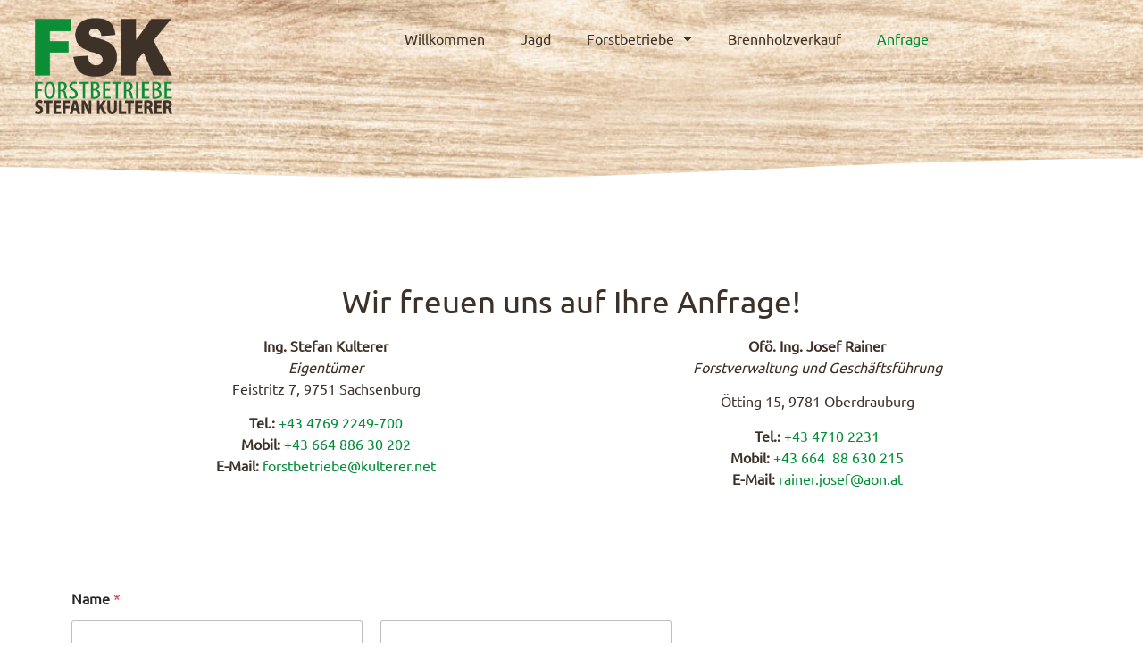

--- FILE ---
content_type: text/html; charset=UTF-8
request_url: https://forstbetriebe-kulterer.net/anfrage/
body_size: 19943
content:
<!DOCTYPE html>
<html>
<head>
    <meta charset="UTF-8">
    <meta name="viewport" content="width=device-width">
    <meta name='robots' content='noindex, follow' />

	<!-- This site is optimized with the Yoast SEO plugin v26.8 - https://yoast.com/product/yoast-seo-wordpress/ -->
	<title>Anfrage - Forstbetriebe Stefan Kulterer</title><link rel='preload' as='image' href='https://forstbetriebe-kulterer.net/wp-content/uploads/Logo-FSK.png'imagesrcset='https://forstbetriebe-kulterer.net/wp-content/uploads/Logo-FSK.png 232w, https://forstbetriebe-kulterer.net/wp-content/uploads/Logo-FSK-100x70.png 100w'imagesizes='(max-width: 232px) 100vw, 232px'>
	<meta property="og:locale" content="de_DE" />
	<meta property="og:type" content="article" />
	<meta property="og:title" content="Anfrage - Forstbetriebe Stefan Kulterer" />
	<meta property="og:description" content="Wir freuen uns auf Ihre Anfrage! Bitte aktiviere JavaScript in deinem Browser, um dieses Formular fertigzustellen.Bitte aktiviere JavaScript in deinem Browser, um dieses Formular fertigzustellen. Name * VornameNachname E-Mail-Adresse * Rückruf erbeten unter:Ihre Nachricht an uns:Bitte lösen Sie das folgende Rechenbeispiel: * 6 * 15 = Datenschutz * Hiermit erkenne ich die Datenschutzbestimmungen an. Absenden [&hellip;]" />
	<meta property="og:url" content="https://forstbetriebe-kulterer.net/anfrage/" />
	<meta property="og:site_name" content="Forstbetriebe Stefan Kulterer" />
	<meta property="article:modified_time" content="2025-01-21T14:20:37+00:00" />
	<meta property="og:image" content="https://forstbetriebe-kulterer.net/wp-content/plugins/wpforms/assets/images/submit-spin.svg" />
	<meta name="twitter:card" content="summary_large_image" />
	<meta name="twitter:label1" content="Geschätzte Lesezeit" />
	<meta name="twitter:data1" content="2 Minuten" />
	<script type="application/ld+json" class="yoast-schema-graph">{"@context":"https://schema.org","@graph":[{"@type":"WebPage","@id":"https://forstbetriebe-kulterer.net/anfrage/","url":"https://forstbetriebe-kulterer.net/anfrage/","name":"Anfrage - Forstbetriebe Stefan Kulterer","isPartOf":{"@id":"https://forstbetriebe-kulterer.net/#website"},"primaryImageOfPage":{"@id":"https://forstbetriebe-kulterer.net/anfrage/#primaryimage"},"image":{"@id":"https://forstbetriebe-kulterer.net/anfrage/#primaryimage"},"thumbnailUrl":"https://forstbetriebe-kulterer.net/wp-content/plugins/wpforms/assets/images/submit-spin.svg","datePublished":"2022-08-04T13:15:16+00:00","dateModified":"2025-01-21T14:20:37+00:00","breadcrumb":{"@id":"https://forstbetriebe-kulterer.net/anfrage/#breadcrumb"},"inLanguage":"de","potentialAction":[{"@type":"ReadAction","target":["https://forstbetriebe-kulterer.net/anfrage/"]}]},{"@type":"ImageObject","inLanguage":"de","@id":"https://forstbetriebe-kulterer.net/anfrage/#primaryimage","url":"https://forstbetriebe-kulterer.net/wp-content/plugins/wpforms/assets/images/submit-spin.svg","contentUrl":"https://forstbetriebe-kulterer.net/wp-content/plugins/wpforms/assets/images/submit-spin.svg"},{"@type":"BreadcrumbList","@id":"https://forstbetriebe-kulterer.net/anfrage/#breadcrumb","itemListElement":[{"@type":"ListItem","position":1,"name":"Startseite","item":"https://forstbetriebe-kulterer.net/"},{"@type":"ListItem","position":2,"name":"Anfrage"}]},{"@type":"WebSite","@id":"https://forstbetriebe-kulterer.net/#website","url":"https://forstbetriebe-kulterer.net/","name":"Forstbetriebe Stefan Kulterer","description":"Jagd, Forstbetriebe &amp; Brennholzverkauf in Sachsenburg &amp; Oberdrauburg/Kärnten","publisher":{"@id":"https://forstbetriebe-kulterer.net/#organization"},"potentialAction":[{"@type":"SearchAction","target":{"@type":"EntryPoint","urlTemplate":"https://forstbetriebe-kulterer.net/?s={search_term_string}"},"query-input":{"@type":"PropertyValueSpecification","valueRequired":true,"valueName":"search_term_string"}}],"inLanguage":"de"},{"@type":"Organization","@id":"https://forstbetriebe-kulterer.net/#organization","name":"Forstbetriebe Stefan Kulterer","url":"https://forstbetriebe-kulterer.net/","logo":{"@type":"ImageObject","inLanguage":"de","@id":"https://forstbetriebe-kulterer.net/#/schema/logo/image/","url":"https://forstbetriebe-kulterer.net/wp-content/uploads/Logo-FSK.png","contentUrl":"https://forstbetriebe-kulterer.net/wp-content/uploads/Logo-FSK.png","width":232,"height":163,"caption":"Forstbetriebe Stefan Kulterer"},"image":{"@id":"https://forstbetriebe-kulterer.net/#/schema/logo/image/"}}]}</script>
	<!-- / Yoast SEO plugin. -->


<link rel="alternate" title="oEmbed (JSON)" type="application/json+oembed" href="https://forstbetriebe-kulterer.net/wp-json/oembed/1.0/embed?url=https%3A%2F%2Fforstbetriebe-kulterer.net%2Fanfrage%2F" />
<link rel="alternate" title="oEmbed (XML)" type="text/xml+oembed" href="https://forstbetriebe-kulterer.net/wp-json/oembed/1.0/embed?url=https%3A%2F%2Fforstbetriebe-kulterer.net%2Fanfrage%2F&#038;format=xml" />
<style id='wp-img-auto-sizes-contain-inline-css'>
img:is([sizes=auto i],[sizes^="auto," i]){contain-intrinsic-size:3000px 1500px}
/*# sourceURL=wp-img-auto-sizes-contain-inline-css */
</style>
<link rel='stylesheet' id='theme-disable-public-css' href='https://forstbetriebe-kulterer.net/wp-content/plugins/toolkit-master/public/css/themeless.min.css?ver=8.0.1' media='all' />
<style id='wp-emoji-styles-inline-css'>

	img.wp-smiley, img.emoji {
		display: inline !important;
		border: none !important;
		box-shadow: none !important;
		height: 1em !important;
		width: 1em !important;
		margin: 0 0.07em !important;
		vertical-align: -0.1em !important;
		background: none !important;
		padding: 0 !important;
	}
/*# sourceURL=wp-emoji-styles-inline-css */
</style>
<style id='global-styles-inline-css'>
:root{--wp--preset--aspect-ratio--square: 1;--wp--preset--aspect-ratio--4-3: 4/3;--wp--preset--aspect-ratio--3-4: 3/4;--wp--preset--aspect-ratio--3-2: 3/2;--wp--preset--aspect-ratio--2-3: 2/3;--wp--preset--aspect-ratio--16-9: 16/9;--wp--preset--aspect-ratio--9-16: 9/16;--wp--preset--color--black: #000000;--wp--preset--color--cyan-bluish-gray: #abb8c3;--wp--preset--color--white: #ffffff;--wp--preset--color--pale-pink: #f78da7;--wp--preset--color--vivid-red: #cf2e2e;--wp--preset--color--luminous-vivid-orange: #ff6900;--wp--preset--color--luminous-vivid-amber: #fcb900;--wp--preset--color--light-green-cyan: #7bdcb5;--wp--preset--color--vivid-green-cyan: #00d084;--wp--preset--color--pale-cyan-blue: #8ed1fc;--wp--preset--color--vivid-cyan-blue: #0693e3;--wp--preset--color--vivid-purple: #9b51e0;--wp--preset--gradient--vivid-cyan-blue-to-vivid-purple: linear-gradient(135deg,rgb(6,147,227) 0%,rgb(155,81,224) 100%);--wp--preset--gradient--light-green-cyan-to-vivid-green-cyan: linear-gradient(135deg,rgb(122,220,180) 0%,rgb(0,208,130) 100%);--wp--preset--gradient--luminous-vivid-amber-to-luminous-vivid-orange: linear-gradient(135deg,rgb(252,185,0) 0%,rgb(255,105,0) 100%);--wp--preset--gradient--luminous-vivid-orange-to-vivid-red: linear-gradient(135deg,rgb(255,105,0) 0%,rgb(207,46,46) 100%);--wp--preset--gradient--very-light-gray-to-cyan-bluish-gray: linear-gradient(135deg,rgb(238,238,238) 0%,rgb(169,184,195) 100%);--wp--preset--gradient--cool-to-warm-spectrum: linear-gradient(135deg,rgb(74,234,220) 0%,rgb(151,120,209) 20%,rgb(207,42,186) 40%,rgb(238,44,130) 60%,rgb(251,105,98) 80%,rgb(254,248,76) 100%);--wp--preset--gradient--blush-light-purple: linear-gradient(135deg,rgb(255,206,236) 0%,rgb(152,150,240) 100%);--wp--preset--gradient--blush-bordeaux: linear-gradient(135deg,rgb(254,205,165) 0%,rgb(254,45,45) 50%,rgb(107,0,62) 100%);--wp--preset--gradient--luminous-dusk: linear-gradient(135deg,rgb(255,203,112) 0%,rgb(199,81,192) 50%,rgb(65,88,208) 100%);--wp--preset--gradient--pale-ocean: linear-gradient(135deg,rgb(255,245,203) 0%,rgb(182,227,212) 50%,rgb(51,167,181) 100%);--wp--preset--gradient--electric-grass: linear-gradient(135deg,rgb(202,248,128) 0%,rgb(113,206,126) 100%);--wp--preset--gradient--midnight: linear-gradient(135deg,rgb(2,3,129) 0%,rgb(40,116,252) 100%);--wp--preset--font-size--small: 13px;--wp--preset--font-size--medium: 20px;--wp--preset--font-size--large: 36px;--wp--preset--font-size--x-large: 42px;--wp--preset--spacing--20: 0.44rem;--wp--preset--spacing--30: 0.67rem;--wp--preset--spacing--40: 1rem;--wp--preset--spacing--50: 1.5rem;--wp--preset--spacing--60: 2.25rem;--wp--preset--spacing--70: 3.38rem;--wp--preset--spacing--80: 5.06rem;--wp--preset--shadow--natural: 6px 6px 9px rgba(0, 0, 0, 0.2);--wp--preset--shadow--deep: 12px 12px 50px rgba(0, 0, 0, 0.4);--wp--preset--shadow--sharp: 6px 6px 0px rgba(0, 0, 0, 0.2);--wp--preset--shadow--outlined: 6px 6px 0px -3px rgb(255, 255, 255), 6px 6px rgb(0, 0, 0);--wp--preset--shadow--crisp: 6px 6px 0px rgb(0, 0, 0);}:root { --wp--style--global--content-size: 800px;--wp--style--global--wide-size: 1200px; }:where(body) { margin: 0; }.wp-site-blocks > .alignleft { float: left; margin-right: 2em; }.wp-site-blocks > .alignright { float: right; margin-left: 2em; }.wp-site-blocks > .aligncenter { justify-content: center; margin-left: auto; margin-right: auto; }:where(.wp-site-blocks) > * { margin-block-start: 24px; margin-block-end: 0; }:where(.wp-site-blocks) > :first-child { margin-block-start: 0; }:where(.wp-site-blocks) > :last-child { margin-block-end: 0; }:root { --wp--style--block-gap: 24px; }:root :where(.is-layout-flow) > :first-child{margin-block-start: 0;}:root :where(.is-layout-flow) > :last-child{margin-block-end: 0;}:root :where(.is-layout-flow) > *{margin-block-start: 24px;margin-block-end: 0;}:root :where(.is-layout-constrained) > :first-child{margin-block-start: 0;}:root :where(.is-layout-constrained) > :last-child{margin-block-end: 0;}:root :where(.is-layout-constrained) > *{margin-block-start: 24px;margin-block-end: 0;}:root :where(.is-layout-flex){gap: 24px;}:root :where(.is-layout-grid){gap: 24px;}.is-layout-flow > .alignleft{float: left;margin-inline-start: 0;margin-inline-end: 2em;}.is-layout-flow > .alignright{float: right;margin-inline-start: 2em;margin-inline-end: 0;}.is-layout-flow > .aligncenter{margin-left: auto !important;margin-right: auto !important;}.is-layout-constrained > .alignleft{float: left;margin-inline-start: 0;margin-inline-end: 2em;}.is-layout-constrained > .alignright{float: right;margin-inline-start: 2em;margin-inline-end: 0;}.is-layout-constrained > .aligncenter{margin-left: auto !important;margin-right: auto !important;}.is-layout-constrained > :where(:not(.alignleft):not(.alignright):not(.alignfull)){max-width: var(--wp--style--global--content-size);margin-left: auto !important;margin-right: auto !important;}.is-layout-constrained > .alignwide{max-width: var(--wp--style--global--wide-size);}body .is-layout-flex{display: flex;}.is-layout-flex{flex-wrap: wrap;align-items: center;}.is-layout-flex > :is(*, div){margin: 0;}body .is-layout-grid{display: grid;}.is-layout-grid > :is(*, div){margin: 0;}body{padding-top: 0px;padding-right: 0px;padding-bottom: 0px;padding-left: 0px;}a:where(:not(.wp-element-button)){text-decoration: underline;}:root :where(.wp-element-button, .wp-block-button__link){background-color: #32373c;border-width: 0;color: #fff;font-family: inherit;font-size: inherit;font-style: inherit;font-weight: inherit;letter-spacing: inherit;line-height: inherit;padding-top: calc(0.667em + 2px);padding-right: calc(1.333em + 2px);padding-bottom: calc(0.667em + 2px);padding-left: calc(1.333em + 2px);text-decoration: none;text-transform: inherit;}.has-black-color{color: var(--wp--preset--color--black) !important;}.has-cyan-bluish-gray-color{color: var(--wp--preset--color--cyan-bluish-gray) !important;}.has-white-color{color: var(--wp--preset--color--white) !important;}.has-pale-pink-color{color: var(--wp--preset--color--pale-pink) !important;}.has-vivid-red-color{color: var(--wp--preset--color--vivid-red) !important;}.has-luminous-vivid-orange-color{color: var(--wp--preset--color--luminous-vivid-orange) !important;}.has-luminous-vivid-amber-color{color: var(--wp--preset--color--luminous-vivid-amber) !important;}.has-light-green-cyan-color{color: var(--wp--preset--color--light-green-cyan) !important;}.has-vivid-green-cyan-color{color: var(--wp--preset--color--vivid-green-cyan) !important;}.has-pale-cyan-blue-color{color: var(--wp--preset--color--pale-cyan-blue) !important;}.has-vivid-cyan-blue-color{color: var(--wp--preset--color--vivid-cyan-blue) !important;}.has-vivid-purple-color{color: var(--wp--preset--color--vivid-purple) !important;}.has-black-background-color{background-color: var(--wp--preset--color--black) !important;}.has-cyan-bluish-gray-background-color{background-color: var(--wp--preset--color--cyan-bluish-gray) !important;}.has-white-background-color{background-color: var(--wp--preset--color--white) !important;}.has-pale-pink-background-color{background-color: var(--wp--preset--color--pale-pink) !important;}.has-vivid-red-background-color{background-color: var(--wp--preset--color--vivid-red) !important;}.has-luminous-vivid-orange-background-color{background-color: var(--wp--preset--color--luminous-vivid-orange) !important;}.has-luminous-vivid-amber-background-color{background-color: var(--wp--preset--color--luminous-vivid-amber) !important;}.has-light-green-cyan-background-color{background-color: var(--wp--preset--color--light-green-cyan) !important;}.has-vivid-green-cyan-background-color{background-color: var(--wp--preset--color--vivid-green-cyan) !important;}.has-pale-cyan-blue-background-color{background-color: var(--wp--preset--color--pale-cyan-blue) !important;}.has-vivid-cyan-blue-background-color{background-color: var(--wp--preset--color--vivid-cyan-blue) !important;}.has-vivid-purple-background-color{background-color: var(--wp--preset--color--vivid-purple) !important;}.has-black-border-color{border-color: var(--wp--preset--color--black) !important;}.has-cyan-bluish-gray-border-color{border-color: var(--wp--preset--color--cyan-bluish-gray) !important;}.has-white-border-color{border-color: var(--wp--preset--color--white) !important;}.has-pale-pink-border-color{border-color: var(--wp--preset--color--pale-pink) !important;}.has-vivid-red-border-color{border-color: var(--wp--preset--color--vivid-red) !important;}.has-luminous-vivid-orange-border-color{border-color: var(--wp--preset--color--luminous-vivid-orange) !important;}.has-luminous-vivid-amber-border-color{border-color: var(--wp--preset--color--luminous-vivid-amber) !important;}.has-light-green-cyan-border-color{border-color: var(--wp--preset--color--light-green-cyan) !important;}.has-vivid-green-cyan-border-color{border-color: var(--wp--preset--color--vivid-green-cyan) !important;}.has-pale-cyan-blue-border-color{border-color: var(--wp--preset--color--pale-cyan-blue) !important;}.has-vivid-cyan-blue-border-color{border-color: var(--wp--preset--color--vivid-cyan-blue) !important;}.has-vivid-purple-border-color{border-color: var(--wp--preset--color--vivid-purple) !important;}.has-vivid-cyan-blue-to-vivid-purple-gradient-background{background: var(--wp--preset--gradient--vivid-cyan-blue-to-vivid-purple) !important;}.has-light-green-cyan-to-vivid-green-cyan-gradient-background{background: var(--wp--preset--gradient--light-green-cyan-to-vivid-green-cyan) !important;}.has-luminous-vivid-amber-to-luminous-vivid-orange-gradient-background{background: var(--wp--preset--gradient--luminous-vivid-amber-to-luminous-vivid-orange) !important;}.has-luminous-vivid-orange-to-vivid-red-gradient-background{background: var(--wp--preset--gradient--luminous-vivid-orange-to-vivid-red) !important;}.has-very-light-gray-to-cyan-bluish-gray-gradient-background{background: var(--wp--preset--gradient--very-light-gray-to-cyan-bluish-gray) !important;}.has-cool-to-warm-spectrum-gradient-background{background: var(--wp--preset--gradient--cool-to-warm-spectrum) !important;}.has-blush-light-purple-gradient-background{background: var(--wp--preset--gradient--blush-light-purple) !important;}.has-blush-bordeaux-gradient-background{background: var(--wp--preset--gradient--blush-bordeaux) !important;}.has-luminous-dusk-gradient-background{background: var(--wp--preset--gradient--luminous-dusk) !important;}.has-pale-ocean-gradient-background{background: var(--wp--preset--gradient--pale-ocean) !important;}.has-electric-grass-gradient-background{background: var(--wp--preset--gradient--electric-grass) !important;}.has-midnight-gradient-background{background: var(--wp--preset--gradient--midnight) !important;}.has-small-font-size{font-size: var(--wp--preset--font-size--small) !important;}.has-medium-font-size{font-size: var(--wp--preset--font-size--medium) !important;}.has-large-font-size{font-size: var(--wp--preset--font-size--large) !important;}.has-x-large-font-size{font-size: var(--wp--preset--font-size--x-large) !important;}
:root :where(.wp-block-pullquote){font-size: 1.5em;line-height: 1.6;}
/*# sourceURL=global-styles-inline-css */
</style>
<link rel='stylesheet' id='elementor-frontend-css' href='https://forstbetriebe-kulterer.net/wp-content/plugins/elementor/assets/css/frontend.min.css?ver=3.34.2' media='all' />
<link rel='stylesheet' id='elementor-post-15-css' href='https://forstbetriebe-kulterer.net/wp-content/uploads/elementor/css/post-15.css?ver=1769040714' media='all' />
<link rel='stylesheet' id='widget-image-css' href='https://forstbetriebe-kulterer.net/wp-content/plugins/elementor/assets/css/widget-image.min.css?ver=3.34.2' media='all' />
<link rel='stylesheet' id='widget-heading-css' href='https://forstbetriebe-kulterer.net/wp-content/plugins/elementor/assets/css/widget-heading.min.css?ver=3.34.2' media='all' />
<link rel='stylesheet' id='widget-nav-menu-css' href='https://forstbetriebe-kulterer.net/wp-content/plugins/elementor-pro/assets/css/widget-nav-menu.min.css?ver=3.34.1' media='all' />
<link rel='stylesheet' id='e-shapes-css' href='https://forstbetriebe-kulterer.net/wp-content/plugins/elementor/assets/css/conditionals/shapes.min.css?ver=3.34.2' media='all' />
<link rel='stylesheet' id='eael-general-css' href='https://forstbetriebe-kulterer.net/wp-content/plugins/essential-addons-for-elementor-lite/assets/front-end/css/view/general.min.css?ver=6.5.8' media='all' />
<link rel='stylesheet' id='eael-42-css' href='https://forstbetriebe-kulterer.net/wp-content/uploads/essential-addons-elementor/eael-42.css?ver=1737472837' media='all' />
<link rel='stylesheet' id='swiper-css' href='https://forstbetriebe-kulterer.net/wp-content/plugins/elementor/assets/lib/swiper/v8/css/swiper.min.css?ver=8.4.5' media='all' />
<link rel='stylesheet' id='e-swiper-css' href='https://forstbetriebe-kulterer.net/wp-content/plugins/elementor/assets/css/conditionals/e-swiper.min.css?ver=3.34.2' media='all' />
<link rel='stylesheet' id='elementor-icons-css' href='https://forstbetriebe-kulterer.net/wp-content/plugins/elementor/assets/lib/eicons/css/elementor-icons.min.css?ver=5.46.0' media='all' />
<style id='elementor-icons-inline-css'>

		.elementor-add-new-section .elementor-add-templately-promo-button{
            background-color: #5d4fff !important;
            background-image: url(https://forstbetriebe-kulterer.net/wp-content/plugins/essential-addons-for-elementor-lite/assets/admin/images/templately/logo-icon.svg);
            background-repeat: no-repeat;
            background-position: center center;
            position: relative;
        }
        
		.elementor-add-new-section .elementor-add-templately-promo-button > i{
            height: 12px;
        }
        
        body .elementor-add-new-section .elementor-add-section-area-button {
            margin-left: 0;
        }

		.elementor-add-new-section .elementor-add-templately-promo-button{
            background-color: #5d4fff !important;
            background-image: url(https://forstbetriebe-kulterer.net/wp-content/plugins/essential-addons-for-elementor-lite/assets/admin/images/templately/logo-icon.svg);
            background-repeat: no-repeat;
            background-position: center center;
            position: relative;
        }
        
		.elementor-add-new-section .elementor-add-templately-promo-button > i{
            height: 12px;
        }
        
        body .elementor-add-new-section .elementor-add-section-area-button {
            margin-left: 0;
        }
/*# sourceURL=elementor-icons-inline-css */
</style>
<link rel='stylesheet' id='elementor-post-109-css' href='https://forstbetriebe-kulterer.net/wp-content/uploads/elementor/css/post-109.css?ver=1769053128' media='all' />
<link rel='stylesheet' id='elementor-post-37-css' href='https://forstbetriebe-kulterer.net/wp-content/uploads/elementor/css/post-37.css?ver=1769040714' media='all' />
<link rel='stylesheet' id='elementor-post-42-css' href='https://forstbetriebe-kulterer.net/wp-content/uploads/elementor/css/post-42.css?ver=1769040714' media='all' />
<link rel='stylesheet' id='borlabs-cookie-custom-css' href='https://forstbetriebe-kulterer.net/wp-content/cache/borlabs-cookie/1/borlabs-cookie-1-de.css?ver=3.0.0.13-195' media='all' />
<link rel='stylesheet' id='elementor-icons-shared-0-css' href='https://forstbetriebe-kulterer.net/wp-content/plugins/elementor/assets/lib/font-awesome/css/fontawesome.min.css?ver=5.15.3' media='all' />
<link rel='stylesheet' id='elementor-icons-fa-solid-css' href='https://forstbetriebe-kulterer.net/wp-content/plugins/elementor/assets/lib/font-awesome/css/solid.min.css?ver=5.15.3' media='all' />
<script src="https://forstbetriebe-kulterer.net/wp-includes/js/jquery/jquery.min.js?ver=3.7.1" id="jquery-core-js"></script>
<script src="https://forstbetriebe-kulterer.net/wp-includes/js/jquery/jquery-migrate.min.js?ver=3.4.1" id="jquery-migrate-js"></script>
<script data-no-minify='1' src="https://forstbetriebe-kulterer.net/wp-content/cache/borlabs-cookie/1/borlabs-cookie-config-de.json.js?ver=3.0.0.13-14" id="borlabs-cookie-config-js"></script>

<meta name="generator" content="Elementor 3.34.2; features: additional_custom_breakpoints; settings: css_print_method-external, google_font-disabled, font_display-swap">
			<style>
				.e-con.e-parent:nth-of-type(n+4):not(.e-lazyloaded):not(.e-no-lazyload),
				.e-con.e-parent:nth-of-type(n+4):not(.e-lazyloaded):not(.e-no-lazyload) * {
					background-image: none !important;
				}
				@media screen and (max-height: 1024px) {
					.e-con.e-parent:nth-of-type(n+3):not(.e-lazyloaded):not(.e-no-lazyload),
					.e-con.e-parent:nth-of-type(n+3):not(.e-lazyloaded):not(.e-no-lazyload) * {
						background-image: none !important;
					}
				}
				@media screen and (max-height: 640px) {
					.e-con.e-parent:nth-of-type(n+2):not(.e-lazyloaded):not(.e-no-lazyload),
					.e-con.e-parent:nth-of-type(n+2):not(.e-lazyloaded):not(.e-no-lazyload) * {
						background-image: none !important;
					}
				}
			</style>
			<link rel="icon" href="https://forstbetriebe-kulterer.net/wp-content/uploads/Baum.svg" sizes="32x32" />
<link rel="icon" href="https://forstbetriebe-kulterer.net/wp-content/uploads/Baum.svg" sizes="192x192" />
<link rel="apple-touch-icon" href="https://forstbetriebe-kulterer.net/wp-content/uploads/Baum.svg" />
<meta name="msapplication-TileImage" content="https://forstbetriebe-kulterer.net/wp-content/uploads/Baum.svg" />
</head>
<body class="wp-singular page-template-default page page-id-109 wp-custom-logo wp-embed-responsive wp-theme-hello-elementor wp-child-theme-hello-theme-child-master theme-disable hello-elementor-default elementor-default elementor-template-full-width elementor-kit-15 elementor-page elementor-page-109">
		<header data-elementor-type="header" data-elementor-id="37" class="elementor elementor-37 elementor-location-header" data-elementor-post-type="elementor_library">
			<header class="elementor-element elementor-element-7a57b27 e-con-full e-flex e-con e-parent" data-id="7a57b27" data-element_type="container" data-settings="{&quot;background_background&quot;:&quot;classic&quot;,&quot;shape_divider_bottom&quot;:&quot;waves&quot;}">
				<div class="elementor-shape elementor-shape-bottom" aria-hidden="true" data-negative="false">
			<svg xmlns="http://www.w3.org/2000/svg" viewbox="0 0 1000 100" preserveaspectratio="none">
	<path class="elementor-shape-fill" d="M421.9,6.5c22.6-2.5,51.5,0.4,75.5,5.3c23.6,4.9,70.9,23.5,100.5,35.7c75.8,32.2,133.7,44.5,192.6,49.7	c23.6,2.1,48.7,3.5,103.4-2.5c54.7-6,106.2-25.6,106.2-25.6V0H0v30.3c0,0,72,32.6,158.4,30.5c39.2-0.7,92.8-6.7,134-22.4	c21.2-8.1,52.2-18.2,79.7-24.2C399.3,7.9,411.6,7.5,421.9,6.5z"/>
</svg>		</div>
		<div class="elementor-element elementor-element-dbbf1c9 e-con-full e-flex e-con e-child" data-id="dbbf1c9" data-element_type="container">
				<div class="elementor-element elementor-element-6873199 elementor-widget elementor-widget-theme-site-logo elementor-widget-image" data-id="6873199" data-element_type="widget" data-widget_type="theme-site-logo.default">
				<div class="elementor-widget-container">
											<a href="https://forstbetriebe-kulterer.net">
			<img width="232" height="163" src="https://forstbetriebe-kulterer.net/wp-content/uploads/Logo-FSK.png" class="attachment-full size-full wp-image-422" alt="Forstbetriebe Stefan Kulterer - Jagd, Forstbetriebe und Brennholzverkauf im Kärntner Drautal" srcset="https://forstbetriebe-kulterer.net/wp-content/uploads/Logo-FSK.png 232w, https://forstbetriebe-kulterer.net/wp-content/uploads/Logo-FSK-100x70.png 100w" sizes="(max-width: 232px) 100vw, 232px" loading="eager" />				</a>
											</div>
				</div>
				</div>
		<div class="elementor-element elementor-element-f52c988 e-con-full e-flex e-con e-child" data-id="f52c988" data-element_type="container">
				<div class="elementor-element elementor-element-496423c elementor-nav-menu__align-center elementor-nav-menu--dropdown-mobile elementor-nav-menu__text-align-center elementor-nav-menu--toggle elementor-nav-menu--burger elementor-widget elementor-widget-nav-menu" data-id="496423c" data-element_type="widget" data-settings="{&quot;layout&quot;:&quot;horizontal&quot;,&quot;submenu_icon&quot;:{&quot;value&quot;:&quot;&lt;i class=\&quot;fas fa-caret-down\&quot; aria-hidden=\&quot;true\&quot;&gt;&lt;\/i&gt;&quot;,&quot;library&quot;:&quot;fa-solid&quot;},&quot;toggle&quot;:&quot;burger&quot;}" data-widget_type="nav-menu.default">
				<div class="elementor-widget-container">
								<nav aria-label="Menü" class="elementor-nav-menu--main elementor-nav-menu__container elementor-nav-menu--layout-horizontal e--pointer-none">
				<ul id="menu-1-496423c" class="elementor-nav-menu"><li class="menu-item menu-item-type-post_type menu-item-object-page menu-item-home menu-item-630"><a href="https://forstbetriebe-kulterer.net/" class="elementor-item">Willkommen</a></li>
<li class="menu-item menu-item-type-post_type menu-item-object-page menu-item-634"><a href="https://forstbetriebe-kulterer.net/jagd/" class="elementor-item">Jagd</a></li>
<li class="menu-item menu-item-type-post_type menu-item-object-page menu-item-has-children menu-item-633"><a href="https://forstbetriebe-kulterer.net/forstbetriebe/" class="elementor-item">Forstbetriebe</a>
<ul class="sub-menu elementor-nav-menu--dropdown">
	<li class="menu-item menu-item-type-custom menu-item-object-custom menu-item-867"><a href="https://forstbetriebe-kulterer.net/forstbetriebe/#oberdrauburg" class="elementor-sub-item elementor-item-anchor">Oberdrauburg</a></li>
	<li class="menu-item menu-item-type-custom menu-item-object-custom menu-item-868"><a href="https://forstbetriebe-kulterer.net/forstbetriebe/#sachsenburg" class="elementor-sub-item elementor-item-anchor">Sachsenburg</a></li>
	<li class="menu-item menu-item-type-custom menu-item-object-custom menu-item-875"><a href="https://forstbetriebe-kulterer.net/forstbetriebe/#zukunft" class="elementor-sub-item elementor-item-anchor">Die Zukunft unserer Wälder</a></li>
	<li class="menu-item menu-item-type-custom menu-item-object-custom menu-item-863"><a href="https://forstbetriebe-kulterer.net/forstbetriebe/#geschichte" class="elementor-sub-item elementor-item-anchor">Die Geschichte der Hasslacher Forstbetriebe</a></li>
</ul>
</li>
<li class="menu-item menu-item-type-post_type menu-item-object-page menu-item-632"><a href="https://forstbetriebe-kulterer.net/brennholzverkauf/" class="elementor-item">Brennholzverkauf</a></li>
<li class="menu-item menu-item-type-post_type menu-item-object-page current-menu-item page_item page-item-109 current_page_item menu-item-631"><a href="https://forstbetriebe-kulterer.net/anfrage/" aria-current="page" class="elementor-item elementor-item-active">Anfrage</a></li>
</ul>			</nav>
					<div class="elementor-menu-toggle" role="button" tabindex="0" aria-label="Menü Umschalter" aria-expanded="false">
			<i aria-hidden="true" role="presentation" class="elementor-menu-toggle__icon--open eicon-menu-bar"></i><i aria-hidden="true" role="presentation" class="elementor-menu-toggle__icon--close eicon-close"></i>		</div>
					<nav class="elementor-nav-menu--dropdown elementor-nav-menu__container" aria-hidden="true">
				<ul id="menu-2-496423c" class="elementor-nav-menu"><li class="menu-item menu-item-type-post_type menu-item-object-page menu-item-home menu-item-630"><a href="https://forstbetriebe-kulterer.net/" class="elementor-item" tabindex="-1">Willkommen</a></li>
<li class="menu-item menu-item-type-post_type menu-item-object-page menu-item-634"><a href="https://forstbetriebe-kulterer.net/jagd/" class="elementor-item" tabindex="-1">Jagd</a></li>
<li class="menu-item menu-item-type-post_type menu-item-object-page menu-item-has-children menu-item-633"><a href="https://forstbetriebe-kulterer.net/forstbetriebe/" class="elementor-item" tabindex="-1">Forstbetriebe</a>
<ul class="sub-menu elementor-nav-menu--dropdown">
	<li class="menu-item menu-item-type-custom menu-item-object-custom menu-item-867"><a href="https://forstbetriebe-kulterer.net/forstbetriebe/#oberdrauburg" class="elementor-sub-item elementor-item-anchor" tabindex="-1">Oberdrauburg</a></li>
	<li class="menu-item menu-item-type-custom menu-item-object-custom menu-item-868"><a href="https://forstbetriebe-kulterer.net/forstbetriebe/#sachsenburg" class="elementor-sub-item elementor-item-anchor" tabindex="-1">Sachsenburg</a></li>
	<li class="menu-item menu-item-type-custom menu-item-object-custom menu-item-875"><a href="https://forstbetriebe-kulterer.net/forstbetriebe/#zukunft" class="elementor-sub-item elementor-item-anchor" tabindex="-1">Die Zukunft unserer Wälder</a></li>
	<li class="menu-item menu-item-type-custom menu-item-object-custom menu-item-863"><a href="https://forstbetriebe-kulterer.net/forstbetriebe/#geschichte" class="elementor-sub-item elementor-item-anchor" tabindex="-1">Die Geschichte der Hasslacher Forstbetriebe</a></li>
</ul>
</li>
<li class="menu-item menu-item-type-post_type menu-item-object-page menu-item-632"><a href="https://forstbetriebe-kulterer.net/brennholzverkauf/" class="elementor-item" tabindex="-1">Brennholzverkauf</a></li>
<li class="menu-item menu-item-type-post_type menu-item-object-page current-menu-item page_item page-item-109 current_page_item menu-item-631"><a href="https://forstbetriebe-kulterer.net/anfrage/" aria-current="page" class="elementor-item elementor-item-active" tabindex="-1">Anfrage</a></li>
</ul>			</nav>
						</div>
				</div>
				</div>
				</header>
				</header>
				<div data-elementor-type="wp-page" data-elementor-id="109" class="elementor elementor-109" data-elementor-post-type="page">
				<div class="elementor-element elementor-element-82d1d1d e-flex e-con-boxed e-con e-parent" data-id="82d1d1d" data-element_type="container">
					<div class="e-con-inner">
		<div class="elementor-element elementor-element-0c13e76 e-con-full e-flex e-con e-child" data-id="0c13e76" data-element_type="container">
				<div class="elementor-element elementor-element-454ae19 elementor-widget elementor-widget-heading" data-id="454ae19" data-element_type="widget" data-widget_type="heading.default">
				<div class="elementor-widget-container">
					<h1 class="elementor-heading-title elementor-size-default">Wir freuen uns auf Ihre Anfrage!</h1>				</div>
				</div>
				<div class="elementor-element elementor-element-4b3e4c2 elementor-widget elementor-widget-template" data-id="4b3e4c2" data-element_type="widget" data-widget_type="template.default">
				<div class="elementor-widget-container">
							<div class="elementor-template">
					<div data-elementor-type="container" data-elementor-id="621" class="elementor elementor-621" data-elementor-post-type="elementor_library">
				<div class="elementor-element elementor-element-31317a2b e-flex e-con-boxed e-con e-parent" data-id="31317a2b" data-element_type="container">
					<div class="e-con-inner">
		<div class="elementor-element elementor-element-63e9e2db e-grid e-con-boxed e-con e-child" data-id="63e9e2db" data-element_type="container">
					<div class="e-con-inner">
				<div class="elementor-element elementor-element-52d1a378 elementor-widget elementor-widget-text-editor" data-id="52d1a378" data-element_type="widget" data-widget_type="text-editor.default">
				<div class="elementor-widget-container">
									<p><strong>Ing. Stefan Kulterer</strong><br /><em>Eigentümer</em><br />Feistritz 7, 9751 Sachsenburg</p><p><strong>Tel.:</strong> <a href="tel:+4347692249700">+43 4769 2249-700</a><br /><strong>Mobil:</strong> <a href="tel:+4366488630202">+43 664 886 30 202</a><br /><strong>E-Mail:</strong> <a href="mailto:forstbetriebe@kulterer.net">forstbetriebe@kulterer.net</a></p>								</div>
				</div>
				<div class="elementor-element elementor-element-82e758e elementor-widget elementor-widget-text-editor" data-id="82e758e" data-element_type="widget" data-widget_type="text-editor.default">
				<div class="elementor-widget-container">
									<p><strong>Ofö. Ing. Josef Rainer</strong><br /><em>Forstverwaltung und Geschäftsführung</em></p><p>Ötting 15, 9781 Oberdrauburg</p><p><strong>Tel.:</strong> <a href="tel:+4347102231">+43 4710 2231</a><br /><strong>Mobil:</strong> <a href="tel:+43664 88630215">+43 664  88 630 215</a><br /><strong>E-Mail: <a href="mailto:rainer.josef@aon.at">rainer.josef@aon.at</a></strong></p>								</div>
				</div>
					</div>
				</div>
					</div>
				</div>
				</div>
				</div>
						</div>
				</div>
				</div>
					</div>
				</div>
		<div class="elementor-element elementor-element-cf0484e e-flex e-con-boxed e-con e-parent" data-id="cf0484e" data-element_type="container">
					<div class="e-con-inner">
		<div class="elementor-element elementor-element-e0e4801 e-con-full e-flex e-con e-child" data-id="e0e4801" data-element_type="container">
				<div class="elementor-element elementor-element-fa2acff elementor-widget elementor-widget-wpforms" data-id="fa2acff" data-element_type="widget" data-widget_type="wpforms.default">
				<div class="elementor-widget-container">
					<style id="wpforms-css-vars-elementor-widget-fa2acff">
				.elementor-widget-wpforms.elementor-element-fa2acff {
				--wpforms-field-text-color: #3E3127;
--wpforms-button-background-color: #008D36;
			}
			</style><div class="wpforms-container wpforms-container-full wpforms-render-modern" id="wpforms-939"><form id="wpforms-form-939" class="wpforms-validate wpforms-form wpforms-ajax-form" data-formid="939" method="post" enctype="multipart/form-data" action="/anfrage/" data-token="9667a59de08cb072d5260d8cd5f9200c" data-token-time="1769053128"><noscript class="wpforms-error-noscript">Bitte aktiviere JavaScript in deinem Browser, um dieses Formular fertigzustellen.</noscript><div id="wpforms-error-noscript" style="display: none;">Bitte aktiviere JavaScript in deinem Browser, um dieses Formular fertigzustellen.</div><div class="wpforms-field-container">		<div id="wpforms-939-field_4-container"
			class="wpforms-field wpforms-field-text"
			data-field-type="text"
			data-field-id="4"
			>
			<label class="wpforms-field-label" for="wpforms-939-field_4" >Name lösen Rechenbeispiel:</label>
			<input type="text" id="wpforms-939-field_4" class="wpforms-field-medium" name="wpforms[fields][4]" >
		</div>
		<div id="wpforms-939-field_1-container" class="wpforms-field wpforms-field-name" data-field-id="1"><fieldset><legend class="wpforms-field-label">Name <span class="wpforms-required-label" aria-hidden="true">*</span></legend><div class="wpforms-field-row wpforms-field-medium"><div class="wpforms-field-row-block wpforms-first wpforms-one-half"><input type="text" id="wpforms-939-field_1" class="wpforms-field-name-first wpforms-field-required" name="wpforms[fields][1][first]" aria-errormessage="wpforms-939-field_1-error" required><label for="wpforms-939-field_1" class="wpforms-field-sublabel after">Vorname</label></div><div class="wpforms-field-row-block wpforms-one-half"><input type="text" id="wpforms-939-field_1-last" class="wpforms-field-name-last wpforms-field-required" name="wpforms[fields][1][last]" aria-errormessage="wpforms-939-field_1-last-error" required><label for="wpforms-939-field_1-last" class="wpforms-field-sublabel after">Nachname</label></div></div></fieldset></div><div id="wpforms-939-field_9-container" class="wpforms-field wpforms-field-layout" data-field-id="9"><div class="wpforms-field-layout-rows wpforms-field-large"><div class="wpforms-layout-row"><div class="wpforms-layout-column wpforms-layout-column-50"><div id="wpforms-939-field_2-container" class="wpforms-field wpforms-field-email" data-field-id="2"><label class="wpforms-field-label" for="wpforms-939-field_2">E-Mail-Adresse <span class="wpforms-required-label" aria-hidden="true">*</span></label><input type="email" id="wpforms-939-field_2" class="wpforms-field-medium wpforms-field-required" name="wpforms[fields][2]" spellcheck="false" aria-errormessage="wpforms-939-field_2-error" required></div></div><div class="wpforms-layout-column wpforms-layout-column-50"><div id="wpforms-939-field_10-container" class="wpforms-field wpforms-field-phone" data-field-id="10"><label class="wpforms-field-label" for="wpforms-939-field_10"> Rückruf erbeten unter:</label><input type="tel" id="wpforms-939-field_10" class="wpforms-field-medium" data-rule-int-phone-field="true" name="wpforms[fields][10]" aria-label=" Rückruf erbeten unter:" aria-errormessage="wpforms-939-field_10-error" ></div></div></div></div></div><div id="wpforms-939-field_3-container" class="wpforms-field wpforms-field-textarea" data-field-id="3"><label class="wpforms-field-label" for="wpforms-939-field_3">Ihre Nachricht an uns:</label><textarea id="wpforms-939-field_3" class="wpforms-field-medium" name="wpforms[fields][3]" aria-errormessage="wpforms-939-field_3-error" ></textarea></div><div id="wpforms-939-field_6-container" class="wpforms-field wpforms-field-captcha" data-field-id="6"><label class="wpforms-field-label" for="wpforms-939-field_6">Bitte lösen Sie das folgende Rechenbeispiel:  <span class="wpforms-required-label" aria-hidden="true">*</span></label><p id="wpforms-939-field_6-question" class="wpforms-captcha-question">Was ergibt 7+4?</p>
		<input type="text" id="wpforms-939-field_6" class="wpforms-field-medium wpforms-field-required a" data-rule-wpf-captcha="qa" data-is-wrapped-field="1" data-a="11" name="wpforms[fields][6][a]" aria-errormessage="wpforms-939-field_6-error" aria-describedby="wpforms-939-field_6-question" required>
		<input type="hidden" name="wpforms[fields][6][q]" value="1">

		</div><div id="wpforms-939-field_7-container" class="wpforms-field wpforms-field-checkbox" data-field-id="7"><fieldset><legend class="wpforms-field-label">Datenschutz <span class="wpforms-required-label" aria-hidden="true">*</span></legend><ul id="wpforms-939-field_7" class="wpforms-field-required"><li class="choice-1 depth-1"><input type="checkbox" id="wpforms-939-field_7_1" name="wpforms[fields][7][]" value="Hiermit erkenne ich die Datenschutzbestimmungen an." aria-errormessage="wpforms-939-field_7_1-error" required><label class="wpforms-field-label-inline" for="wpforms-939-field_7_1">Hiermit erkenne ich die Datenschutzbestimmungen an.</label></li></ul></fieldset></div><script>
				( function() {
					const style = document.createElement( 'style' );
					style.appendChild( document.createTextNode( '#wpforms-939-field_4-container { position: absolute !important; overflow: hidden !important; display: inline !important; height: 1px !important; width: 1px !important; z-index: -1000 !important; padding: 0 !important; } #wpforms-939-field_4-container input { visibility: hidden; } #wpforms-conversational-form-page #wpforms-939-field_4-container label { counter-increment: none; }' ) );
					document.head.appendChild( style );
					document.currentScript?.remove();
				} )();
			</script></div><!-- .wpforms-field-container --><div class="wpforms-submit-container" ><input type="hidden" name="wpforms[id]" value="939"><input type="hidden" name="page_title" value="Anfrage"><input type="hidden" name="page_url" value="https://forstbetriebe-kulterer.net/anfrage/"><input type="hidden" name="url_referer" value=""><input type="hidden" name="page_id" value="109"><input type="hidden" name="wpforms[post_id]" value="109"><button type="submit" name="wpforms[submit]" id="wpforms-submit-939" class="wpforms-submit" data-alt-text="Wird gesendet …" data-submit-text="Absenden" aria-live="assertive" value="wpforms-submit">Absenden</button><img decoding="async" src="https://forstbetriebe-kulterer.net/wp-content/plugins/wpforms/assets/images/submit-spin.svg" class="wpforms-submit-spinner" style="display: none;" width="26" height="26" alt="Wird geladen" loading="eager"></div></form></div>  <!-- .wpforms-container -->				</div>
				</div>
				</div>
					</div>
				</div>
		<div class="elementor-element elementor-element-a73ed2a e-flex e-con-boxed e-con e-parent" data-id="a73ed2a" data-element_type="container">
					<div class="e-con-inner">
		<div class="elementor-element elementor-element-c9477eb e-con-full e-flex e-con e-child" data-id="c9477eb" data-element_type="container">
				<div class="elementor-element elementor-element-d83ba36 elementor-widget elementor-widget-text-editor" data-id="d83ba36" data-element_type="widget" data-widget_type="text-editor.default">
				<div class="elementor-widget-container">
									<p><strong>Informationen zur Datenverwendung</strong><br />Mit dem Absenden dieses Kontaktformulars erklären Sie sich einverstanden, dass wir Ihre Angaben für die Beantwortung Ihrer Anfrage bzw. Kontaktaufnahme verwenden. Eine Weitergabe an Dritte findet nicht statt sofern dies nicht auf Grund geltender Datenschutzvorschriften notwendig ist oder wir dazu gesetzlich verpflichtet sind. Sie können diese erteilte Einwilligung jederzeit widerrufen. Im Falle des Widerrufs werden Ihre personenbezogenen Daten umgehend gelöscht oder ihren Wünschen entsprechend angepasst. Weitere Informationen zum <a href="https://forstbetriebe-kulterer.net/datenschutz/">Datenschutz.</a></p>								</div>
				</div>
				</div>
					</div>
				</div>
				</div>
				<footer data-elementor-type="footer" data-elementor-id="42" class="elementor elementor-42 elementor-location-footer" data-elementor-post-type="elementor_library">
			<div class="elementor-element elementor-element-9e202d1 e-con-full e-flex e-con e-parent" data-id="9e202d1" data-element_type="container" data-settings="{&quot;background_background&quot;:&quot;classic&quot;}">
		<div class="elementor-element elementor-element-5781e7b e-con-full e-flex e-con e-child" data-id="5781e7b" data-element_type="container">
				<div class="elementor-element elementor-element-e9c45a4 elementor-widget elementor-widget-theme-site-logo elementor-widget-image" data-id="e9c45a4" data-element_type="widget" data-widget_type="theme-site-logo.default">
				<div class="elementor-widget-container">
											<a href="https://forstbetriebe-kulterer.net">
			<img width="232" height="163" src="https://forstbetriebe-kulterer.net/wp-content/uploads/Logo-FSK.png" class="attachment-full size-full wp-image-422" alt="Forstbetriebe Stefan Kulterer - Jagd, Forstbetriebe und Brennholzverkauf im Kärntner Drautal" srcset="https://forstbetriebe-kulterer.net/wp-content/uploads/Logo-FSK.png 232w, https://forstbetriebe-kulterer.net/wp-content/uploads/Logo-FSK-100x70.png 100w" sizes="(max-width: 232px) 100vw, 232px" loading="lazy" />				</a>
											</div>
				</div>
				<div class="elementor-element elementor-element-b50170f elementor-widget elementor-widget-text-editor" data-id="b50170f" data-element_type="widget" data-widget_type="text-editor.default">
				<div class="elementor-widget-container">
									<p>Ing. Stefan Kulterer</p>								</div>
				</div>
				</div>
		<div class="elementor-element elementor-element-e1dabd4 e-con-full e-flex e-con e-child" data-id="e1dabd4" data-element_type="container">
				<div class="elementor-element elementor-element-08c297b elementor-widget elementor-widget-text-editor" data-id="08c297b" data-element_type="widget" data-widget_type="text-editor.default">
				<div class="elementor-widget-container">
									Kontakt:								</div>
				</div>
				<div class="elementor-element elementor-element-fb54f4b elementor-widget elementor-widget-text-editor" data-id="fb54f4b" data-element_type="widget" data-widget_type="text-editor.default">
				<div class="elementor-widget-container">
									<p>Feistritz 7, 9751 Sachsenburg<br />Telefon: <a href="tel:+4347692249700">+43 4769 2249-700</a><br />Mobil: <a href="tel:+4366488630202">+43 664 886 30 202</a><br />Email: <a href="mailto:forstbetriebe@kulterer.net">forstbetriebe@kulterer.net</a></p>								</div>
				</div>
				</div>
		<div class="elementor-element elementor-element-216d016 e-con-full e-flex e-con e-child" data-id="216d016" data-element_type="container">
				<div class="elementor-element elementor-element-9c6fd1f elementor-widget elementor-widget-text-editor" data-id="9c6fd1f" data-element_type="widget" data-widget_type="text-editor.default">
				<div class="elementor-widget-container">
									Förderhinweis:								</div>
				</div>
				<div class="elementor-element elementor-element-a118108 elementor-widget elementor-widget-text-editor" data-id="a118108" data-element_type="widget" data-widget_type="text-editor.default">
				<div class="elementor-widget-container">
									<p>FSK hat aufgrund der im Jahre 2018 eingetretenen <strong>Sturmschäden</strong> einen <strong>Rundholzlagerplatz</strong> errichtet, um die damit verbundene Schadholzaufarbeitung rascher abwickeln zu können. Das Rundholznasslager dient der <strong>Vorbeugung und Bekämpfung von Borkenkäferschäden.</strong> <a href="https://forstbetriebe-kulterer.net/wp-content/uploads/FSK_Hinweisschild_RundholznassplatzSachsenburg.pdf">Nähere Infos zur Förderung bzw. zur Abwicklung finden Sie hier.</a></p>								</div>
				</div>
				</div>
				</div>
		<div class="elementor-element elementor-element-5128274 e-con-full e-flex e-con e-parent" data-id="5128274" data-element_type="container">
		<div class="elementor-element elementor-element-605f3b2 e-con-full e-flex e-con e-child" data-id="605f3b2" data-element_type="container">
				<div class="elementor-element elementor-element-3e6f6f8 elementor-nav-menu__align-center elementor-nav-menu--dropdown-none elementor-widget elementor-widget-nav-menu" data-id="3e6f6f8" data-element_type="widget" data-settings="{&quot;layout&quot;:&quot;horizontal&quot;,&quot;submenu_icon&quot;:{&quot;value&quot;:&quot;&lt;i class=\&quot;fas fa-caret-down\&quot; aria-hidden=\&quot;true\&quot;&gt;&lt;\/i&gt;&quot;,&quot;library&quot;:&quot;fa-solid&quot;}}" data-widget_type="nav-menu.default">
				<div class="elementor-widget-container">
								<nav aria-label="Menü" class="elementor-nav-menu--main elementor-nav-menu__container elementor-nav-menu--layout-horizontal e--pointer-none">
				<ul id="menu-1-3e6f6f8" class="elementor-nav-menu"><li class="menu-item menu-item-type-post_type menu-item-object-page menu-item-895"><a href="https://forstbetriebe-kulterer.net/sk-investment/" class="elementor-item">weitere Projekte</a></li>
<li class="menu-item menu-item-type-post_type menu-item-object-page current-menu-item page_item page-item-109 current_page_item menu-item-148"><a href="https://forstbetriebe-kulterer.net/anfrage/" aria-current="page" class="elementor-item elementor-item-active">Anfrage</a></li>
<li class="menu-item menu-item-type-post_type menu-item-object-page menu-item-149"><a href="https://forstbetriebe-kulterer.net/impressum/" class="elementor-item">Impressum</a></li>
<li class="menu-item menu-item-type-post_type menu-item-object-page menu-item-privacy-policy menu-item-147"><a rel="privacy-policy" href="https://forstbetriebe-kulterer.net/datenschutz/" class="elementor-item">Datenschutz</a></li>
</ul>			</nav>
						<nav class="elementor-nav-menu--dropdown elementor-nav-menu__container" aria-hidden="true">
				<ul id="menu-2-3e6f6f8" class="elementor-nav-menu"><li class="menu-item menu-item-type-post_type menu-item-object-page menu-item-895"><a href="https://forstbetriebe-kulterer.net/sk-investment/" class="elementor-item" tabindex="-1">weitere Projekte</a></li>
<li class="menu-item menu-item-type-post_type menu-item-object-page current-menu-item page_item page-item-109 current_page_item menu-item-148"><a href="https://forstbetriebe-kulterer.net/anfrage/" aria-current="page" class="elementor-item elementor-item-active" tabindex="-1">Anfrage</a></li>
<li class="menu-item menu-item-type-post_type menu-item-object-page menu-item-149"><a href="https://forstbetriebe-kulterer.net/impressum/" class="elementor-item" tabindex="-1">Impressum</a></li>
<li class="menu-item menu-item-type-post_type menu-item-object-page menu-item-privacy-policy menu-item-147"><a rel="privacy-policy" href="https://forstbetriebe-kulterer.net/datenschutz/" class="elementor-item" tabindex="-1">Datenschutz</a></li>
</ul>			</nav>
						</div>
				</div>
				</div>
		<div class="elementor-element elementor-element-85e1f36 e-con-full e-flex e-con e-child" data-id="85e1f36" data-element_type="container">
				<div class="elementor-element elementor-element-918efaf elementor-widget elementor-widget-eael-logo-carousel" data-id="918efaf" data-element_type="widget" data-settings="{&quot;items&quot;:{&quot;unit&quot;:&quot;px&quot;,&quot;size&quot;:4,&quot;sizes&quot;:[]},&quot;items_tablet&quot;:{&quot;unit&quot;:&quot;px&quot;,&quot;size&quot;:4,&quot;sizes&quot;:[]},&quot;items_mobile&quot;:{&quot;unit&quot;:&quot;px&quot;,&quot;size&quot;:2,&quot;sizes&quot;:[]}}" data-widget_type="eael-logo-carousel.default">
				<div class="elementor-widget-container">
					        <div class="swiper-container-wrap eael-logo-carousel-wrap">
            <div class="swiper-container swiper-8-lower eael-logo-carousel swiper-container-918efaf" data-pagination=".swiper-pagination-918efaf" data-arrow-next=".swiper-button-next-918efaf" data-arrow-prev=".swiper-button-prev-918efaf" data-items-mobile="2" data-items-tablet="4" data-items="4" data-margin="50" data-effect="slide" data-speed="400" data-autoplay="999999" data-arrows="1">
                <div class="swiper-wrapper">
					                            <div class="swiper-slide">
                                <div class="eael-lc-logo-wrap">
									                                    <div id="eael-lc-logo-93452e9" class="eael-lc-logo">
										<a href="https://www.bundeskanzleramt.gv.at/themen/nachhaltige-entwicklung-agenda-2030/erfolgsgeschichten-agenda-2030/laendliche-entwicklung-erfolgreich-gestalten-das-programm-le-14-20.html"><img class="eael-lc-img-src" src="https://forstbetriebe-kulterer.net/wp-content/uploads/Logo_LE-14-20_rgb.jpg" alt="" loading="lazy" width="524" height="143"></a>                                    </div>
									                                </div>
                            </div>
						                            <div class="swiper-slide">
                                <div class="eael-lc-logo-wrap">
									                                    <div id="eael-lc-logo-9c016b3" class="eael-lc-logo">
										<a href="https://www.ktn.gv.at/Verwaltung/Amt-der-Kaerntner-Landesregierung/Abteilung-10"><img class="eael-lc-img-src" src="https://forstbetriebe-kulterer.net/wp-content/uploads/LK_Abt-10.jpg" alt="" loading="lazy" width="500" height="143"></a>                                    </div>
									                                </div>
                            </div>
						                            <div class="swiper-slide">
                                <div class="eael-lc-logo-wrap">
									                                    <div id="eael-lc-logo-dc9733a" class="eael-lc-logo">
										<a href="https://agriculture.ec.europa.eu/common-agricultural-policy/rural-development_de"><img class="eael-lc-img-src" src="https://forstbetriebe-kulterer.net/wp-content/uploads/EU_Fahne_Zusatz_EU_li_RGB.jpg" alt="" loading="lazy" width="447" height="143"></a>                                    </div>
									                                </div>
                            </div>
						                            <div class="swiper-slide">
                                <div class="eael-lc-logo-wrap">
									                                    <div id="eael-lc-logo-07b2a88" class="eael-lc-logo">
										<a href="https://www.bml.gv.at/public.html"><img class="eael-lc-img-src" src="https://forstbetriebe-kulterer.net/wp-content/uploads/BMLRT_Logo_srgb.jpg" alt="" loading="lazy" width="477" height="143"></a>                                    </div>
									                                </div>
                            </div>
						                </div>
            </div>
						            <!-- Add Arrows -->
            <div class="swiper-button-next swiper-button-next-918efaf">
				<i class="fas fa-angle-right"></i>            </div>
            <div class="swiper-button-prev swiper-button-prev-918efaf">
				<i class="fas fa-angle-left"></i>            </div>
		        </div>
						</div>
				</div>
				</div>
				</div>
				</footer>
		<script type="speculationrules">
{"prefetch":[{"source":"document","where":{"and":[{"href_matches":"/*"},{"not":{"href_matches":["/wp-*.php","/wp-admin/*","/wp-content/uploads/*","/wp-content/*","/wp-content/plugins/*","/wp-content/themes/hello-theme-child-master/*","/wp-content/themes/hello-elementor/*","/*\\?(.+)"]}},{"not":{"selector_matches":"a[rel~=\"nofollow\"]"}},{"not":{"selector_matches":".no-prefetch, .no-prefetch a"}}]},"eagerness":"conservative"}]}
</script>
             <style>
                 #wpadminbar .quicklinks .menupop ul li.toolkit-cache-stats::before {
                     content: '';
                     display: block;
                     margin-left: 10px;
                     margin-right: 10px;
                     border-top: 1px solid rgba(114,119,124,0.48);
                     padding-top: 5px;
                     margin-top: 5px;
                 }
                 #wpadminbar .quicklinks .menupop ul li.toolkit-cache-stats .ab-item {
                     height: auto;
                     line-height: 1.2;
                 }
                 #wpadminbar .quicklinks .menupop ul li.toolkit-cache-stats .ab-item h4 {
                     font-weight: 500;
                     text-transform: uppercase;
                     color: #FF6BB5;
                     line-height: 1.2;
                 }
             </style>
        <div class='eael-ext-scroll-to-top-wrap scroll-to-top-hide'><span class='eael-ext-scroll-to-top-button'><i class="fas fa-chevron-up"></i></span></div><!--googleoff: all--><template id="brlbs-cmpnt-cb-template-ninja-forms-recaptcha">
 <div class="brlbs-cmpnt-container brlbs-cmpnt-content-blocker" data-borlabs-cookie-content-blocker-id="ninja-forms-recaptcha" data-borlabs-cookie-content="PGRpdj48L2Rpdj4=" ><div class="brlbs-cmpnt-cb-preset-b brlbs-cmpnt-cb-nf-recaptcha"> <div class="brlbs-cmpnt-cb-thumbnail" data-tklazy-style="background-image: url('https://forstbetriebe-kulterer.net/wp-content/uploads/borlabs-cookie/1/bct-google-recaptcha-main.png')" data-tklazy-method="viewport" data-tklazy-attributes="style"></div> <div class="brlbs-cmpnt-cb-main"> <div class="brlbs-cmpnt-cb-content"> <p class="brlbs-cmpnt-cb-description">Sie müssen den Inhalt von <strong>reCAPTCHA</strong> laden, um das Formular abzuschicken. Bitte beachten Sie, dass dabei Daten mit Drittanbietern ausgetauscht werden.</p> <a class="brlbs-cmpnt-cb-provider-toggle" href="#" data-borlabs-cookie-show-provider-information role="button">Mehr Informationen</a> </div> <div class="brlbs-cmpnt-cb-buttons"> <a class="brlbs-cmpnt-cb-btn" href="#" data-borlabs-cookie-accept-service role="button" style="display: inherit">Erforderlichen Service akzeptieren und Inhalte entsperren</a> </div> </div> </div></div>
</template>
<script>
if (typeof nfForms !== 'undefined') {
    const recaptchaFormIds = [];
    for (const form of nfForms) {
      if (form['fields']) {
          for (const field of form['fields']) {
              if (field.type === 'recaptcha_v3') {
                  recaptchaFormIds.push(form['id']);
                  break;
              }
          }
      }
    }

    const template = document.querySelector("#brlbs-cmpnt-cb-template-ninja-forms-recaptcha");
    document.querySelectorAll(".nf-form-cont").forEach(form => {
        const numericalIdString = form.id.replace('nf-form-', '').replace('-cont', '')
        if (!recaptchaFormIds.includes(numericalIdString)) {
            return;
        }
        const cb = template.content.cloneNode(true).querySelector('.brlbs-cmpnt-container');
        cb.dataset.borlabsCookieContentBlockerNinjaFormsId = form.id;
        form.after(cb);
    });
}
</script><!--googleon: all--><!--googleoff: all--><div data-nosnippet data-borlabs-cookie-disable-dialog='false' id='BorlabsCookieBox'></div><div id='BorlabsCookieWidget' class='brlbs-cmpnt-container'></div><!--googleon: all-->			<script>
				const lazyloadRunObserver = () => {
					const lazyloadBackgrounds = document.querySelectorAll( `.e-con.e-parent:not(.e-lazyloaded)` );
					const lazyloadBackgroundObserver = new IntersectionObserver( ( entries ) => {
						entries.forEach( ( entry ) => {
							if ( entry.isIntersecting ) {
								let lazyloadBackground = entry.target;
								if( lazyloadBackground ) {
									lazyloadBackground.classList.add( 'e-lazyloaded' );
								}
								lazyloadBackgroundObserver.unobserve( entry.target );
							}
						});
					}, { rootMargin: '200px 0px 200px 0px' } );
					lazyloadBackgrounds.forEach( ( lazyloadBackground ) => {
						lazyloadBackgroundObserver.observe( lazyloadBackground );
					} );
				};
				const events = [
					'DOMContentLoaded',
					'elementor/lazyload/observe',
				];
				events.forEach( ( event ) => {
					document.addEventListener( event, lazyloadRunObserver );
				} );
			</script>
			<link rel='stylesheet' id='elementor-post-621-css' href='https://forstbetriebe-kulterer.net/wp-content/uploads/elementor/css/post-621.css?ver=1769053128' media='all' />
<link rel='stylesheet' id='eael-scroll-to-top-css' href='https://forstbetriebe-kulterer.net/wp-content/plugins/essential-addons-for-elementor-lite/assets/front-end/css/view/scroll-to-top.min.css?ver=6.5.8' media='all' />
<style id='eael-scroll-to-top-inline-css'>

            .eael-ext-scroll-to-top-wrap .eael-ext-scroll-to-top-button {
                bottom: 15px;
                right: 15px;
                width: 50px;
                height: 50px;
                z-index: 9999;
                opacity: 0.7;
                background-color: var( --e-global-color-accent );
                border-radius: 5px;
            }

            .eael-ext-scroll-to-top-wrap .eael-ext-scroll-to-top-button i {
                color: #ffffff;
                font-size: 16px;
            }

            .eael-ext-scroll-to-top-wrap .eael-ext-scroll-to-top-button svg {
                fill: #ffffff;
                width: 16px;
                height: 16px;
            } 
        
/*# sourceURL=eael-scroll-to-top-inline-css */
</style>
<link rel='stylesheet' id='wpforms-layout-css' href='https://forstbetriebe-kulterer.net/wp-content/plugins/wpforms/assets/pro/css/fields/layout.min.css?ver=1.9.8.7' media='all' />
<link rel='stylesheet' id='wpforms-layout-screen-big-css' href='https://forstbetriebe-kulterer.net/wp-content/plugins/wpforms/assets/pro/css/fields/layout-screen-big.min.css?ver=1.9.8.7' media='(min-width: 601px)' />
<link rel='stylesheet' id='wpforms-layout-screen-small-css' href='https://forstbetriebe-kulterer.net/wp-content/plugins/wpforms/assets/pro/css/fields/layout-screen-small.min.css?ver=1.9.8.7' media='(max-width: 600px)' />
<link rel='stylesheet' id='wpforms-modern-full-css' href='https://forstbetriebe-kulterer.net/wp-content/plugins/wpforms/assets/css/frontend/modern/wpforms-full.min.css?ver=1.9.8.7' media='all' />
<style id='wpforms-modern-full-inline-css'>
:root {
				--wpforms-field-border-radius: 3px;
--wpforms-field-border-style: solid;
--wpforms-field-border-size: 1px;
--wpforms-field-background-color: #ffffff;
--wpforms-field-border-color: rgba( 0, 0, 0, 0.25 );
--wpforms-field-border-color-spare: rgba( 0, 0, 0, 0.25 );
--wpforms-field-text-color: rgba( 0, 0, 0, 0.7 );
--wpforms-field-menu-color: #ffffff;
--wpforms-label-color: rgba( 0, 0, 0, 0.85 );
--wpforms-label-sublabel-color: rgba( 0, 0, 0, 0.55 );
--wpforms-label-error-color: #d63637;
--wpforms-button-border-radius: 3px;
--wpforms-button-border-style: none;
--wpforms-button-border-size: 1px;
--wpforms-button-background-color: #066aab;
--wpforms-button-border-color: #066aab;
--wpforms-button-text-color: #ffffff;
--wpforms-page-break-color: #066aab;
--wpforms-background-image: none;
--wpforms-background-position: center center;
--wpforms-background-repeat: no-repeat;
--wpforms-background-size: cover;
--wpforms-background-width: 100px;
--wpforms-background-height: 100px;
--wpforms-background-color: rgba( 0, 0, 0, 0 );
--wpforms-background-url: none;
--wpforms-container-padding: 0px;
--wpforms-container-border-style: none;
--wpforms-container-border-width: 1px;
--wpforms-container-border-color: #000000;
--wpforms-container-border-radius: 3px;
--wpforms-field-size-input-height: 43px;
--wpforms-field-size-input-spacing: 15px;
--wpforms-field-size-font-size: 16px;
--wpforms-field-size-line-height: 19px;
--wpforms-field-size-padding-h: 14px;
--wpforms-field-size-checkbox-size: 16px;
--wpforms-field-size-sublabel-spacing: 5px;
--wpforms-field-size-icon-size: 1;
--wpforms-label-size-font-size: 16px;
--wpforms-label-size-line-height: 19px;
--wpforms-label-size-sublabel-font-size: 14px;
--wpforms-label-size-sublabel-line-height: 17px;
--wpforms-button-size-font-size: 17px;
--wpforms-button-size-height: 41px;
--wpforms-button-size-padding-h: 15px;
--wpforms-button-size-margin-top: 10px;
--wpforms-container-shadow-size-box-shadow: none;
			}
/*# sourceURL=wpforms-modern-full-inline-css */
</style>
<link rel='stylesheet' id='wpforms-pro-modern-full-css' href='https://forstbetriebe-kulterer.net/wp-content/plugins/wpforms/assets/pro/css/frontend/modern/wpforms-full.min.css?ver=1.9.8.7' media='all' />
<script src="https://forstbetriebe-kulterer.net/wp-content/plugins/toolkit-master/public/js/lazy-load.min.js?ver=1.5" id="toolkit-lazy-load-js"></script>
<script src="https://forstbetriebe-kulterer.net/wp-content/plugins/elementor/assets/js/webpack.runtime.min.js?ver=3.34.2" id="elementor-webpack-runtime-js"></script>
<script id="elementor-frontend-modules-js-before">
(function() {
    const allFbWidgets = document.querySelectorAll('div.elementor-widget[data-widget_type^="facebook"]');
    for (let fb of allFbWidgets) {
        fb.dataset.widget_type = 'brlabs_' + fb.dataset.widget_type;
    }
})();
(function() {
    const allYtWidgets = document.querySelectorAll('div.elementor-widget-video[data-widget_type^="video."][data-settings*="youtube_url"]');
    for (let yt of allYtWidgets) {
        if (yt.dataset.brlbsUnblocked === 'true') {
            continue;
        }
        yt.dataset.widget_type = 'brlbs_' + yt.dataset.widget_type;
        yt.dataset.settings = yt.dataset.settings.replace('show_image_overlay', 'brlbs_dont_show_image_overlay');
    }
})();
(function() {
    const allBackgroundContainerYt = Array.from(document.querySelectorAll('[data-brlbs-elementor-bg-video-yt="true"]'));
    const allBackgroundContainerVimeo = Array.from(document.querySelectorAll('[data-brlbs-elementor-bg-video-vimeo="true"]'));
    const allBackgroundContainerYtIds = allBackgroundContainerYt.map(e => e.dataset.id);
    const allBackgroundContainerVimeoIds = allBackgroundContainerVimeo.map(e => e.dataset.id);
    const allBackgroundContainerIds = [...allBackgroundContainerYtIds, ...allBackgroundContainerVimeoIds];

    function insertBackgroundVideoCbs() {
        for (let id of allBackgroundContainerIds) {
            const videoContainer = document.querySelector('[data-id="'+id+'"]');
            const template = document.getElementById('brlbs-cmpnt-cb-template-elementor-bg-video-' + id);
            if (videoContainer && template) {
                const videoEmbed = videoContainer.querySelector('.elementor-background-video-embed');
                const cb = template.content.cloneNode(true).querySelector('.brlbs-cmpnt-container');
                if (videoEmbed.nextSibling) {
                    videoEmbed.parentNode.insertBefore(cb, videoEmbed.nextSibling);
                } else {
                    videoEmbed.parentNode.appendChild(cb);
                }
            }

        }
    }
    window.addEventListener("load", () => insertBackgroundVideoCbs());

    window.addEventListener( 'elementor/frontend/init', function() {
        let first = true;
        elementorFrontend.hooks.addAction('frontend/element_ready/global', () => {
            if (first === true) {
                first = false;
                if (allBackgroundContainerYtIds.length > 0) {
                    const ytApiReadyOriginal = elementorFrontend.utils.youtube.onApiReady;
                    let waitingYtCounter = 0;
                    elementorFrontend.utils.youtube.onApiReady = (callback) => {
                        document.addEventListener('brlbs_elementor_bgVideo_yt_unblocked', () => {
                            ytApiReadyOriginal.call(elementorFrontend.utils.youtube, callback);
                        });
                        if (++waitingYtCounter === allBackgroundContainerYtIds.length) {
                            elementorFrontend.utils.youtube.onApiReady = ytApiReadyOriginal;
                            window.brlbsElementorBgVideoYtUnblockReady = { state: true };
                        }
                    }
                }

                if (allBackgroundContainerVimeoIds.length > 0) {
                    const vimeoApiReadyOriginal = elementorFrontend.utils.vimeo.onApiReady;
                    let waitingVimeoCounter = 0;
                    elementorFrontend.utils.vimeo.onApiReady = (callback) => {
                        document.addEventListener('brlbs_elementor_bgVideo_vimeo_unblocked', () => {
                            vimeoApiReadyOriginal.call(elementorFrontend.utils.vimeo, callback);
                        });
                        if (++waitingVimeoCounter === allBackgroundContainerVimeoIds.length) {
                            elementorFrontend.utils.vimeo.onApiReady = vimeoApiReadyOriginal;
                            window.brlbsElementorBgVideoVimeoUnblockReady = { state: true };
                        }
                    }
                }
            }
        });
    });
})();
//# sourceURL=elementor-frontend-modules-js-before
</script>
<script src="https://forstbetriebe-kulterer.net/wp-content/plugins/elementor/assets/js/frontend-modules.min.js?ver=3.34.2" id="elementor-frontend-modules-js"></script>
<script src="https://forstbetriebe-kulterer.net/wp-includes/js/jquery/ui/core.min.js?ver=1.13.3" id="jquery-ui-core-js"></script>
<script id="elementor-frontend-js-extra">
var EAELImageMaskingConfig = {"svg_dir_url":"https://forstbetriebe-kulterer.net/wp-content/plugins/essential-addons-for-elementor-lite/assets/front-end/img/image-masking/svg-shapes/"};
//# sourceURL=elementor-frontend-js-extra
</script>
<script id="elementor-frontend-js-before">
var elementorFrontendConfig = {"environmentMode":{"edit":false,"wpPreview":false,"isScriptDebug":false},"i18n":{"shareOnFacebook":"Auf Facebook teilen","shareOnTwitter":"Auf Twitter teilen","pinIt":"Anheften","download":"Download","downloadImage":"Bild downloaden","fullscreen":"Vollbild","zoom":"Zoom","share":"Teilen","playVideo":"Video abspielen","previous":"Zur\u00fcck","next":"Weiter","close":"Schlie\u00dfen","a11yCarouselPrevSlideMessage":"Vorheriger Slide","a11yCarouselNextSlideMessage":"N\u00e4chster Slide","a11yCarouselFirstSlideMessage":"This is the first slide","a11yCarouselLastSlideMessage":"This is the last slide","a11yCarouselPaginationBulletMessage":"Go to slide"},"is_rtl":false,"breakpoints":{"xs":0,"sm":480,"md":768,"lg":1025,"xl":1440,"xxl":1600},"responsive":{"breakpoints":{"mobile":{"label":"Mobil Hochformat","value":767,"default_value":767,"direction":"max","is_enabled":true},"mobile_extra":{"label":"Mobil Querformat","value":880,"default_value":880,"direction":"max","is_enabled":false},"tablet":{"label":"Tablet Hochformat","value":1024,"default_value":1024,"direction":"max","is_enabled":true},"tablet_extra":{"label":"Tablet Querformat","value":1200,"default_value":1200,"direction":"max","is_enabled":false},"laptop":{"label":"Laptop","value":1366,"default_value":1366,"direction":"max","is_enabled":false},"widescreen":{"label":"Breitbild","value":2400,"default_value":2400,"direction":"min","is_enabled":false}},"hasCustomBreakpoints":false},"version":"3.34.2","is_static":false,"experimentalFeatures":{"additional_custom_breakpoints":true,"container":true,"theme_builder_v2":true,"hello-theme-header-footer":true,"nested-elements":true,"home_screen":true,"global_classes_should_enforce_capabilities":true,"e_variables":true,"cloud-library":true,"e_opt_in_v4_page":true,"e_interactions":true,"e_editor_one":true,"import-export-customization":true,"mega-menu":true,"e_pro_variables":true},"urls":{"assets":"https:\/\/forstbetriebe-kulterer.net\/wp-content\/plugins\/elementor\/assets\/","ajaxurl":"https:\/\/forstbetriebe-kulterer.net\/wp-admin\/admin-ajax.php","uploadUrl":"https:\/\/forstbetriebe-kulterer.net\/wp-content\/uploads"},"nonces":{"floatingButtonsClickTracking":"c1f3123406"},"swiperClass":"swiper","settings":{"page":[],"editorPreferences":[]},"kit":{"active_breakpoints":["viewport_mobile","viewport_tablet"],"global_image_lightbox":"yes","lightbox_enable_counter":"yes","lightbox_enable_fullscreen":"yes","lightbox_enable_zoom":"yes","lightbox_enable_share":"yes","hello_header_logo_type":"logo","hello_header_menu_layout":"horizontal","hello_footer_logo_type":"logo"},"post":{"id":109,"title":"Anfrage%20-%20Forstbetriebe%20Stefan%20Kulterer","excerpt":"","featuredImage":false}};
//# sourceURL=elementor-frontend-js-before
</script>
<script src="https://forstbetriebe-kulterer.net/wp-content/plugins/elementor/assets/js/frontend.min.js?ver=3.34.2" id="elementor-frontend-js"></script>
<script src="https://forstbetriebe-kulterer.net/wp-content/plugins/elementor-pro/assets/lib/smartmenus/jquery.smartmenus.min.js?ver=1.2.1" id="smartmenus-js"></script>
<script id="eael-general-js-extra">
var localize = {"ajaxurl":"https://forstbetriebe-kulterer.net/wp-admin/admin-ajax.php","nonce":"5329786b12","i18n":{"added":"Added ","compare":"Compare","loading":"Loading..."},"eael_translate_text":{"required_text":"is a required field","invalid_text":"Invalid","billing_text":"Billing","shipping_text":"Shipping","fg_mfp_counter_text":"of"},"page_permalink":"https://forstbetriebe-kulterer.net/anfrage/","cart_redirectition":"","cart_page_url":"","el_breakpoints":{"mobile":{"label":"Mobil Hochformat","value":767,"default_value":767,"direction":"max","is_enabled":true},"mobile_extra":{"label":"Mobil Querformat","value":880,"default_value":880,"direction":"max","is_enabled":false},"tablet":{"label":"Tablet Hochformat","value":1024,"default_value":1024,"direction":"max","is_enabled":true},"tablet_extra":{"label":"Tablet Querformat","value":1200,"default_value":1200,"direction":"max","is_enabled":false},"laptop":{"label":"Laptop","value":1366,"default_value":1366,"direction":"max","is_enabled":false},"widescreen":{"label":"Breitbild","value":2400,"default_value":2400,"direction":"min","is_enabled":false}},"ParticleThemesData":{"default":"{\"particles\":{\"number\":{\"value\":160,\"density\":{\"enable\":true,\"value_area\":800}},\"color\":{\"value\":\"#ffffff\"},\"shape\":{\"type\":\"circle\",\"stroke\":{\"width\":0,\"color\":\"#000000\"},\"polygon\":{\"nb_sides\":5},\"image\":{\"src\":\"img/github.svg\",\"width\":100,\"height\":100}},\"opacity\":{\"value\":0.5,\"random\":false,\"anim\":{\"enable\":false,\"speed\":1,\"opacity_min\":0.1,\"sync\":false}},\"size\":{\"value\":3,\"random\":true,\"anim\":{\"enable\":false,\"speed\":40,\"size_min\":0.1,\"sync\":false}},\"line_linked\":{\"enable\":true,\"distance\":150,\"color\":\"#ffffff\",\"opacity\":0.4,\"width\":1},\"move\":{\"enable\":true,\"speed\":6,\"direction\":\"none\",\"random\":false,\"straight\":false,\"out_mode\":\"out\",\"bounce\":false,\"attract\":{\"enable\":false,\"rotateX\":600,\"rotateY\":1200}}},\"interactivity\":{\"detect_on\":\"canvas\",\"events\":{\"onhover\":{\"enable\":true,\"mode\":\"repulse\"},\"onclick\":{\"enable\":true,\"mode\":\"push\"},\"resize\":true},\"modes\":{\"grab\":{\"distance\":400,\"line_linked\":{\"opacity\":1}},\"bubble\":{\"distance\":400,\"size\":40,\"duration\":2,\"opacity\":8,\"speed\":3},\"repulse\":{\"distance\":200,\"duration\":0.4},\"push\":{\"particles_nb\":4},\"remove\":{\"particles_nb\":2}}},\"retina_detect\":true}","nasa":"{\"particles\":{\"number\":{\"value\":250,\"density\":{\"enable\":true,\"value_area\":800}},\"color\":{\"value\":\"#ffffff\"},\"shape\":{\"type\":\"circle\",\"stroke\":{\"width\":0,\"color\":\"#000000\"},\"polygon\":{\"nb_sides\":5},\"image\":{\"src\":\"img/github.svg\",\"width\":100,\"height\":100}},\"opacity\":{\"value\":1,\"random\":true,\"anim\":{\"enable\":true,\"speed\":1,\"opacity_min\":0,\"sync\":false}},\"size\":{\"value\":3,\"random\":true,\"anim\":{\"enable\":false,\"speed\":4,\"size_min\":0.3,\"sync\":false}},\"line_linked\":{\"enable\":false,\"distance\":150,\"color\":\"#ffffff\",\"opacity\":0.4,\"width\":1},\"move\":{\"enable\":true,\"speed\":1,\"direction\":\"none\",\"random\":true,\"straight\":false,\"out_mode\":\"out\",\"bounce\":false,\"attract\":{\"enable\":false,\"rotateX\":600,\"rotateY\":600}}},\"interactivity\":{\"detect_on\":\"canvas\",\"events\":{\"onhover\":{\"enable\":true,\"mode\":\"bubble\"},\"onclick\":{\"enable\":true,\"mode\":\"repulse\"},\"resize\":true},\"modes\":{\"grab\":{\"distance\":400,\"line_linked\":{\"opacity\":1}},\"bubble\":{\"distance\":250,\"size\":0,\"duration\":2,\"opacity\":0,\"speed\":3},\"repulse\":{\"distance\":400,\"duration\":0.4},\"push\":{\"particles_nb\":4},\"remove\":{\"particles_nb\":2}}},\"retina_detect\":true}","bubble":"{\"particles\":{\"number\":{\"value\":15,\"density\":{\"enable\":true,\"value_area\":800}},\"color\":{\"value\":\"#1b1e34\"},\"shape\":{\"type\":\"polygon\",\"stroke\":{\"width\":0,\"color\":\"#000\"},\"polygon\":{\"nb_sides\":6},\"image\":{\"src\":\"img/github.svg\",\"width\":100,\"height\":100}},\"opacity\":{\"value\":0.3,\"random\":true,\"anim\":{\"enable\":false,\"speed\":1,\"opacity_min\":0.1,\"sync\":false}},\"size\":{\"value\":50,\"random\":false,\"anim\":{\"enable\":true,\"speed\":10,\"size_min\":40,\"sync\":false}},\"line_linked\":{\"enable\":false,\"distance\":200,\"color\":\"#ffffff\",\"opacity\":1,\"width\":2},\"move\":{\"enable\":true,\"speed\":8,\"direction\":\"none\",\"random\":false,\"straight\":false,\"out_mode\":\"out\",\"bounce\":false,\"attract\":{\"enable\":false,\"rotateX\":600,\"rotateY\":1200}}},\"interactivity\":{\"detect_on\":\"canvas\",\"events\":{\"onhover\":{\"enable\":false,\"mode\":\"grab\"},\"onclick\":{\"enable\":false,\"mode\":\"push\"},\"resize\":true},\"modes\":{\"grab\":{\"distance\":400,\"line_linked\":{\"opacity\":1}},\"bubble\":{\"distance\":400,\"size\":40,\"duration\":2,\"opacity\":8,\"speed\":3},\"repulse\":{\"distance\":200,\"duration\":0.4},\"push\":{\"particles_nb\":4},\"remove\":{\"particles_nb\":2}}},\"retina_detect\":true}","snow":"{\"particles\":{\"number\":{\"value\":450,\"density\":{\"enable\":true,\"value_area\":800}},\"color\":{\"value\":\"#fff\"},\"shape\":{\"type\":\"circle\",\"stroke\":{\"width\":0,\"color\":\"#000000\"},\"polygon\":{\"nb_sides\":5},\"image\":{\"src\":\"img/github.svg\",\"width\":100,\"height\":100}},\"opacity\":{\"value\":0.5,\"random\":true,\"anim\":{\"enable\":false,\"speed\":1,\"opacity_min\":0.1,\"sync\":false}},\"size\":{\"value\":5,\"random\":true,\"anim\":{\"enable\":false,\"speed\":40,\"size_min\":0.1,\"sync\":false}},\"line_linked\":{\"enable\":false,\"distance\":500,\"color\":\"#ffffff\",\"opacity\":0.4,\"width\":2},\"move\":{\"enable\":true,\"speed\":6,\"direction\":\"bottom\",\"random\":false,\"straight\":false,\"out_mode\":\"out\",\"bounce\":false,\"attract\":{\"enable\":false,\"rotateX\":600,\"rotateY\":1200}}},\"interactivity\":{\"detect_on\":\"canvas\",\"events\":{\"onhover\":{\"enable\":true,\"mode\":\"bubble\"},\"onclick\":{\"enable\":true,\"mode\":\"repulse\"},\"resize\":true},\"modes\":{\"grab\":{\"distance\":400,\"line_linked\":{\"opacity\":0.5}},\"bubble\":{\"distance\":400,\"size\":4,\"duration\":0.3,\"opacity\":1,\"speed\":3},\"repulse\":{\"distance\":200,\"duration\":0.4},\"push\":{\"particles_nb\":4},\"remove\":{\"particles_nb\":2}}},\"retina_detect\":true}","nyan_cat":"{\"particles\":{\"number\":{\"value\":150,\"density\":{\"enable\":false,\"value_area\":800}},\"color\":{\"value\":\"#ffffff\"},\"shape\":{\"type\":\"star\",\"stroke\":{\"width\":0,\"color\":\"#000000\"},\"polygon\":{\"nb_sides\":5},\"image\":{\"src\":\"http://wiki.lexisnexis.com/academic/images/f/fb/Itunes_podcast_icon_300.jpg\",\"width\":100,\"height\":100}},\"opacity\":{\"value\":0.5,\"random\":false,\"anim\":{\"enable\":false,\"speed\":1,\"opacity_min\":0.1,\"sync\":false}},\"size\":{\"value\":4,\"random\":true,\"anim\":{\"enable\":false,\"speed\":40,\"size_min\":0.1,\"sync\":false}},\"line_linked\":{\"enable\":false,\"distance\":150,\"color\":\"#ffffff\",\"opacity\":0.4,\"width\":1},\"move\":{\"enable\":true,\"speed\":14,\"direction\":\"left\",\"random\":false,\"straight\":true,\"out_mode\":\"out\",\"bounce\":false,\"attract\":{\"enable\":false,\"rotateX\":600,\"rotateY\":1200}}},\"interactivity\":{\"detect_on\":\"canvas\",\"events\":{\"onhover\":{\"enable\":false,\"mode\":\"grab\"},\"onclick\":{\"enable\":true,\"mode\":\"repulse\"},\"resize\":true},\"modes\":{\"grab\":{\"distance\":200,\"line_linked\":{\"opacity\":1}},\"bubble\":{\"distance\":400,\"size\":40,\"duration\":2,\"opacity\":8,\"speed\":3},\"repulse\":{\"distance\":200,\"duration\":0.4},\"push\":{\"particles_nb\":4},\"remove\":{\"particles_nb\":2}}},\"retina_detect\":true}"},"eael_login_nonce":"ff27d28036","eael_register_nonce":"a104e8f8f1","eael_lostpassword_nonce":"2ac140cbc8","eael_resetpassword_nonce":"419747be44"};
//# sourceURL=eael-general-js-extra
</script>
<script src="https://forstbetriebe-kulterer.net/wp-content/plugins/essential-addons-for-elementor-lite/assets/front-end/js/view/general.min.js?ver=6.5.8" id="eael-general-js"></script>
<script src="https://forstbetriebe-kulterer.net/wp-content/uploads/essential-addons-elementor/eael-42.js?ver=1737472837" id="eael-42-js"></script>
<script src="https://forstbetriebe-kulterer.net/wp-content/plugins/essential-addons-for-elementor-lite/assets/front-end/js/view/scroll-to-top.min.js?ver=6.5.8" id="eael-scroll-to-top-js"></script>
<script data-no-minify='1' type='module' src="https://forstbetriebe-kulterer.net/wp-content/plugins/borlabs-cookie/assets/javascript/borlabs-cookie.min.js?ver=3.0.0.13" id="borlabs-cookie-core-js"></script>
<script src="https://forstbetriebe-kulterer.net/wp-content/plugins/elementor-pro/assets/js/webpack-pro.runtime.min.js?ver=3.34.1" id="elementor-pro-webpack-runtime-js"></script>
<script src="https://forstbetriebe-kulterer.net/wp-includes/js/dist/hooks.min.js?ver=dd5603f07f9220ed27f1" id="wp-hooks-js"></script>
<script src="https://forstbetriebe-kulterer.net/wp-includes/js/dist/i18n.min.js?ver=c26c3dc7bed366793375" id="wp-i18n-js"></script>
<script id="wp-i18n-js-after">
wp.i18n.setLocaleData( { 'text direction\u0004ltr': [ 'ltr' ] } );
//# sourceURL=wp-i18n-js-after
</script>
<script id="elementor-pro-frontend-js-before">
var ElementorProFrontendConfig = {"ajaxurl":"https:\/\/forstbetriebe-kulterer.net\/wp-admin\/admin-ajax.php","nonce":"8360089273","urls":{"assets":"https:\/\/forstbetriebe-kulterer.net\/wp-content\/plugins\/elementor-pro\/assets\/","rest":"https:\/\/forstbetriebe-kulterer.net\/wp-json\/"},"settings":{"lazy_load_background_images":true},"popup":{"hasPopUps":true},"shareButtonsNetworks":{"facebook":{"title":"Facebook","has_counter":true},"twitter":{"title":"Twitter"},"linkedin":{"title":"LinkedIn","has_counter":true},"pinterest":{"title":"Pinterest","has_counter":true},"reddit":{"title":"Reddit","has_counter":true},"vk":{"title":"VK","has_counter":true},"odnoklassniki":{"title":"OK","has_counter":true},"tumblr":{"title":"Tumblr"},"digg":{"title":"Digg"},"skype":{"title":"Skype"},"stumbleupon":{"title":"StumbleUpon","has_counter":true},"mix":{"title":"Mix"},"telegram":{"title":"Telegram"},"pocket":{"title":"Pocket","has_counter":true},"xing":{"title":"XING","has_counter":true},"whatsapp":{"title":"WhatsApp"},"email":{"title":"Email"},"print":{"title":"Print"},"x-twitter":{"title":"X"},"threads":{"title":"Threads"}},"facebook_sdk":{"lang":"de_DE","app_id":""},"lottie":{"defaultAnimationUrl":"https:\/\/forstbetriebe-kulterer.net\/wp-content\/plugins\/elementor-pro\/modules\/lottie\/assets\/animations\/default.json"}};
//# sourceURL=elementor-pro-frontend-js-before
</script>
<script src="https://forstbetriebe-kulterer.net/wp-content/plugins/elementor-pro/assets/js/frontend.min.js?ver=3.34.1" id="elementor-pro-frontend-js"></script>
<script src="https://forstbetriebe-kulterer.net/wp-content/plugins/elementor-pro/assets/js/elements-handlers.min.js?ver=3.34.1" id="pro-elements-handlers-js"></script>
<script src="https://forstbetriebe-kulterer.net/wp-includes/js/underscore.min.js?ver=1.13.7" id="underscore-js"></script>
<script id="wp-util-js-extra">
var _wpUtilSettings = {"ajax":{"url":"/wp-admin/admin-ajax.php"}};
//# sourceURL=wp-util-js-extra
</script>
<script src="https://forstbetriebe-kulterer.net/wp-includes/js/wp-util.min.js?ver=f5671c7947cb50551fdeb22f5304a3f4" id="wp-util-js"></script>
<script src="https://forstbetriebe-kulterer.net/wp-content/plugins/wpforms/assets/js/frontend/wpforms.min.js?ver=1.9.8.7" id="wpforms-js"></script>
<script id="wpforms-elementor-js-extra">
var wpformsElementorVars = {"captcha_provider":"recaptcha","recaptcha_type":"v2"};
//# sourceURL=wpforms-elementor-js-extra
</script>
<script src="https://forstbetriebe-kulterer.net/wp-content/plugins/wpforms/assets/js/integrations/elementor/frontend.min.js?ver=1.9.8.7" id="wpforms-elementor-js"></script>
<script id="wpforms-captcha-js-extra">
var wpforms_captcha = {"max":"15","min":"1","cal":["+","*"],"errorMsg":"Falsche Antwort."};
var wpforms_captcha = {"max":"15","min":"1","cal":["+","*"],"errorMsg":"Falsche Antwort."};
//# sourceURL=wpforms-captcha-js-extra
</script>
<script src="https://forstbetriebe-kulterer.net/wp-content/plugins/wpforms/assets/pro/js/frontend/fields/custom-captcha.min.js?ver=1.9.8.7" id="wpforms-captcha-js"></script>
<script src="https://forstbetriebe-kulterer.net/wp-content/plugins/wpforms/assets/pro/js/frontend/fields/phone.min.js?ver=1.9.8.7" id="wpforms-smart-phone-field-core-js"></script>
<script src="https://forstbetriebe-kulterer.net/wp-content/plugins/wpforms/assets/lib/jquery.validate.min.js?ver=1.21.0" id="wpforms-validation-js"></script>
<script src="https://forstbetriebe-kulterer.net/wp-content/plugins/wpforms/assets/lib/jquery.inputmask.min.js?ver=5.0.9" id="wpforms-maskedinput-js"></script>
<script src="https://forstbetriebe-kulterer.net/wp-content/plugins/wpforms/assets/lib/mailcheck.min.js?ver=1.1.2" id="wpforms-mailcheck-js"></script>
<script src="https://forstbetriebe-kulterer.net/wp-content/plugins/wpforms/assets/lib/punycode.min.js?ver=1.0.0" id="wpforms-punycode-js"></script>
<script src="https://forstbetriebe-kulterer.net/wp-content/plugins/wpforms/assets/js/share/utils.min.js?ver=1.9.8.7" id="wpforms-generic-utils-js"></script>
<script src="https://forstbetriebe-kulterer.net/wp-content/plugins/wpforms/assets/js/frontend/wpforms-modern.min.js?ver=1.9.8.7" id="wpforms-modern-js"></script>
<script src="https://forstbetriebe-kulterer.net/wp-content/plugins/wpforms/assets/js/frontend/fields/address.min.js?ver=1.9.8.7" id="wpforms-address-field-js"></script>
<script id="wp-emoji-settings" type="application/json">
{"baseUrl":"https://s.w.org/images/core/emoji/17.0.2/72x72/","ext":".png","svgUrl":"https://s.w.org/images/core/emoji/17.0.2/svg/","svgExt":".svg","source":{"concatemoji":"https://forstbetriebe-kulterer.net/wp-includes/js/wp-emoji-release.min.js?ver=f5671c7947cb50551fdeb22f5304a3f4"}}
</script>
<script type="module">
/*! This file is auto-generated */
const a=JSON.parse(document.getElementById("wp-emoji-settings").textContent),o=(window._wpemojiSettings=a,"wpEmojiSettingsSupports"),s=["flag","emoji"];function i(e){try{var t={supportTests:e,timestamp:(new Date).valueOf()};sessionStorage.setItem(o,JSON.stringify(t))}catch(e){}}function c(e,t,n){e.clearRect(0,0,e.canvas.width,e.canvas.height),e.fillText(t,0,0);t=new Uint32Array(e.getImageData(0,0,e.canvas.width,e.canvas.height).data);e.clearRect(0,0,e.canvas.width,e.canvas.height),e.fillText(n,0,0);const a=new Uint32Array(e.getImageData(0,0,e.canvas.width,e.canvas.height).data);return t.every((e,t)=>e===a[t])}function p(e,t){e.clearRect(0,0,e.canvas.width,e.canvas.height),e.fillText(t,0,0);var n=e.getImageData(16,16,1,1);for(let e=0;e<n.data.length;e++)if(0!==n.data[e])return!1;return!0}function u(e,t,n,a){switch(t){case"flag":return n(e,"\ud83c\udff3\ufe0f\u200d\u26a7\ufe0f","\ud83c\udff3\ufe0f\u200b\u26a7\ufe0f")?!1:!n(e,"\ud83c\udde8\ud83c\uddf6","\ud83c\udde8\u200b\ud83c\uddf6")&&!n(e,"\ud83c\udff4\udb40\udc67\udb40\udc62\udb40\udc65\udb40\udc6e\udb40\udc67\udb40\udc7f","\ud83c\udff4\u200b\udb40\udc67\u200b\udb40\udc62\u200b\udb40\udc65\u200b\udb40\udc6e\u200b\udb40\udc67\u200b\udb40\udc7f");case"emoji":return!a(e,"\ud83e\u1fac8")}return!1}function f(e,t,n,a){let r;const o=(r="undefined"!=typeof WorkerGlobalScope&&self instanceof WorkerGlobalScope?new OffscreenCanvas(300,150):document.createElement("canvas")).getContext("2d",{willReadFrequently:!0}),s=(o.textBaseline="top",o.font="600 32px Arial",{});return e.forEach(e=>{s[e]=t(o,e,n,a)}),s}function r(e){var t=document.createElement("script");t.src=e,t.defer=!0,document.head.appendChild(t)}a.supports={everything:!0,everythingExceptFlag:!0},new Promise(t=>{let n=function(){try{var e=JSON.parse(sessionStorage.getItem(o));if("object"==typeof e&&"number"==typeof e.timestamp&&(new Date).valueOf()<e.timestamp+604800&&"object"==typeof e.supportTests)return e.supportTests}catch(e){}return null}();if(!n){if("undefined"!=typeof Worker&&"undefined"!=typeof OffscreenCanvas&&"undefined"!=typeof URL&&URL.createObjectURL&&"undefined"!=typeof Blob)try{var e="postMessage("+f.toString()+"("+[JSON.stringify(s),u.toString(),c.toString(),p.toString()].join(",")+"));",a=new Blob([e],{type:"text/javascript"});const r=new Worker(URL.createObjectURL(a),{name:"wpTestEmojiSupports"});return void(r.onmessage=e=>{i(n=e.data),r.terminate(),t(n)})}catch(e){}i(n=f(s,u,c,p))}t(n)}).then(e=>{for(const n in e)a.supports[n]=e[n],a.supports.everything=a.supports.everything&&a.supports[n],"flag"!==n&&(a.supports.everythingExceptFlag=a.supports.everythingExceptFlag&&a.supports[n]);var t;a.supports.everythingExceptFlag=a.supports.everythingExceptFlag&&!a.supports.flag,a.supports.everything||((t=a.source||{}).concatemoji?r(t.concatemoji):t.wpemoji&&t.twemoji&&(r(t.twemoji),r(t.wpemoji)))});
//# sourceURL=https://forstbetriebe-kulterer.net/wp-includes/js/wp-emoji-loader.min.js
</script>
<script type='text/javascript'>
/* <![CDATA[ */
var wpforms_settings = {"val_required":"Dieses Feld ist erforderlich.","val_email":"Bitte gib eine g\u00fcltige E-Mail-Adresse an.","val_email_suggestion":"Meintest du {suggestion}?","val_email_suggestion_title":"Klicken, um diesen Vorschlag anzunehmen.","val_email_restricted":"Diese E-Mail-Adresse ist nicht erlaubt.","val_number":"Bitte gib eine g\u00fcltige Zahl ein.","val_number_positive":"Bitte gib eine g\u00fcltige Telefonnummer ein.","val_minimum_price":"Der eingegebene Betrag liegt unter dem erforderlichen Mindestbetrag.","val_confirm":"Feld-Werte stimmen nicht \u00fcberein.","val_checklimit":"Du hast die maximal erlaubte Anzahl von Auswahlm\u00f6glichkeiten \u00fcberschritten: {#}.","val_limit_characters":"{count} von maximal {limit} Zeichen.","val_limit_words":"{count} von maximal {limit} W\u00f6rtern.","val_min":"Please enter a value greater than or equal to {0}.","val_max":"Please enter a value less than or equal to {0}.","val_recaptcha_fail_msg":"Google-reCAPTCHA-Pr\u00fcfung gescheitert, bitte sp\u00e4ter erneut versuchen.","val_turnstile_fail_msg":"Cloudflare-Turnstile-Verifizierung fehlgeschlagen, bitte versuche es sp\u00e4ter noch einmal.","val_inputmask_incomplete":"Bitte f\u00fclle das Feld im erforderlichen Format aus.","uuid_cookie":"1","locale":"de","country":"","country_list_label":"L\u00e4nderliste","wpforms_plugin_url":"https:\/\/forstbetriebe-kulterer.net\/wp-content\/plugins\/wpforms\/","gdpr":"","ajaxurl":"https:\/\/forstbetriebe-kulterer.net\/wp-admin\/admin-ajax.php","mailcheck_enabled":"1","mailcheck_domains":[],"mailcheck_toplevel_domains":["dev"],"is_ssl":"1","currency_code":"USD","currency_thousands":",","currency_decimals":"2","currency_decimal":".","currency_symbol":"$","currency_symbol_pos":"left","val_requiredpayment":"Zahlung ist erforderlich.","val_creditcard":"Bitte gib eine g\u00fcltige Kreditkartennummer ein.","css_vars":["field-border-radius","field-border-style","field-border-size","field-background-color","field-border-color","field-text-color","field-menu-color","label-color","label-sublabel-color","label-error-color","button-border-radius","button-border-style","button-border-size","button-background-color","button-border-color","button-text-color","page-break-color","background-image","background-position","background-repeat","background-size","background-width","background-height","background-color","background-url","container-padding","container-border-style","container-border-width","container-border-color","container-border-radius","field-size-input-height","field-size-input-spacing","field-size-font-size","field-size-line-height","field-size-padding-h","field-size-checkbox-size","field-size-sublabel-spacing","field-size-icon-size","label-size-font-size","label-size-line-height","label-size-sublabel-font-size","label-size-sublabel-line-height","button-size-font-size","button-size-height","button-size-padding-h","button-size-margin-top","container-shadow-size-box-shadow"],"val_post_max_size":"Die Gesamtgr\u00f6\u00dfe der ausgew\u00e4hlten Dateien von {totalSize} MB \u00fcberschreitet die zul\u00e4ssige Grenze von {maxSize} MB.","val_time12h":"Bitte Zeit in 12-Stunden-AM\/PM-Form eingeben (z. B. 8:45 AM).","val_time24h":"Bitte Zeit im 24-Stunden-Format eingeben (z. B. 22:45).","val_time_limit":"Bitte gib eine Zeit zwischen {minTime} und {maxTime} ein.","val_url":"Bitte gib eine g\u00fcltige URL an.","val_fileextension":"Dateityp ist nicht erlaubt.","val_filesize":"Die Datei ist zu gro\u00df. Sie wurde nicht hochgeladen.","post_max_size":"16777216","isModernMarkupEnabled":"1","formErrorMessagePrefix":"Formular-Fehlermeldung","errorMessagePrefix":"Fehlermeldung","submitBtnDisabled":"Der Absende-Button ist w\u00e4hrend der Formular\u00fcbermittlung deaktiviert.","readOnlyDisallowedFields":["captcha","repeater","content","divider","hidden","html","entry-preview","pagebreak","layout","payment-total"],"error_updating_token":"Fehler bei der Aktualisierung des Tokens. Bitte versuche es noch einmal oder kontaktiere den Support, wenn das Problem weiterhin besteht.","network_error":"Netzwerkfehler oder der Server ist nicht erreichbar. \u00dcberpr\u00fcfe deine Verbindung oder versuche es sp\u00e4ter noch einmal.","token_cache_lifetime":"86400","hn_data":{"939":4},"address_field":{"list_countries_without_states":["GB","DE","CH","NL"]},"val_phone":"Bitte gib eine g\u00fcltige Telefonnummer ein.","val_password_strength":"Ein st\u00e4rkeres Passwort ist erforderlich. Erw\u00e4ge, Gro\u00df- und Kleinbuchstaben, Zahlen und Symbole zu verwenden.","entry_preview_iframe_styles":["https:\/\/forstbetriebe-kulterer.net\/wp-includes\/js\/tinymce\/skins\/lightgray\/content.min.css?ver=6.9","https:\/\/forstbetriebe-kulterer.net\/wp-includes\/css\/dashicons.min.css?ver=6.9","https:\/\/forstbetriebe-kulterer.net\/wp-includes\/js\/tinymce\/skins\/wordpress\/wp-content.css?ver=6.9","https:\/\/forstbetriebe-kulterer.net\/wp-content\/plugins\/wpforms\/assets\/pro\/css\/fields\/richtext\/editor-content.min.css"],"indicatorStepsPattern":"Schritt {current} von {total}"}
/* ]]> */
</script>
</body>
</html>

--- FILE ---
content_type: text/css
request_url: https://forstbetriebe-kulterer.net/wp-content/uploads/elementor/css/post-15.css?ver=1769040714
body_size: 759
content:
.elementor-kit-15{--e-global-color-primary:#3E3127;--e-global-color-secondary:#D9CBB3;--e-global-color-text:#3E3127;--e-global-color-accent:#008D36;--e-global-color-d3b9bc5:#FFFFFF;--e-global-color-8084497:#FFFFFF;--e-global-typography-primary-font-family:"Ubuntu";--e-global-typography-primary-font-size:45px;--e-global-typography-primary-font-weight:400;--e-global-typography-secondary-font-family:"Ubuntu";--e-global-typography-secondary-font-size:35px;--e-global-typography-secondary-font-weight:400;--e-global-typography-text-font-family:"Ubuntu";--e-global-typography-text-font-size:16px;--e-global-typography-text-font-weight:400;--e-global-typography-accent-font-family:"EDU";--e-global-typography-accent-font-size:24px;--e-global-typography-accent-font-weight:400;color:var( --e-global-color-text );font-family:var( --e-global-typography-text-font-family ), Sans-serif;font-size:var( --e-global-typography-text-font-size );font-weight:var( --e-global-typography-text-font-weight );}.elementor-kit-15 e-page-transition{background-color:#FFBC7D;}.elementor-kit-15 a{color:var( --e-global-color-accent );font-family:var( --e-global-typography-text-font-family ), Sans-serif;font-size:var( --e-global-typography-text-font-size );font-weight:var( --e-global-typography-text-font-weight );}.elementor-kit-15 a:hover{color:var( --e-global-color-text );font-family:var( --e-global-typography-text-font-family ), Sans-serif;font-size:var( --e-global-typography-text-font-size );font-weight:var( --e-global-typography-text-font-weight );}.elementor-kit-15 h1{color:var( --e-global-color-primary );font-family:var( --e-global-typography-primary-font-family ), Sans-serif;font-size:var( --e-global-typography-primary-font-size );font-weight:var( --e-global-typography-primary-font-weight );}.elementor-kit-15 h2{color:var( --e-global-color-text );font-family:var( --e-global-typography-secondary-font-family ), Sans-serif;font-size:var( --e-global-typography-secondary-font-size );font-weight:var( --e-global-typography-secondary-font-weight );}.elementor-kit-15 h3{color:var( --e-global-color-text );font-family:var( --e-global-typography-secondary-font-family ), Sans-serif;font-size:var( --e-global-typography-secondary-font-size );font-weight:var( --e-global-typography-secondary-font-weight );}.elementor-section.elementor-section-boxed > .elementor-container{max-width:1140px;}.e-con{--container-max-width:1140px;}.elementor-widget:not(:last-child){margin-block-end:20px;}.elementor-element{--widgets-spacing:20px 20px;--widgets-spacing-row:20px;--widgets-spacing-column:20px;}{}h1.entry-title{display:var(--page-title-display);}.site-header .site-branding{flex-direction:column;align-items:stretch;}.site-header{padding-inline-end:0px;padding-inline-start:0px;}.site-footer .site-branding{flex-direction:column;align-items:stretch;}@media(max-width:1024px){.elementor-kit-15{font-size:var( --e-global-typography-text-font-size );}.elementor-kit-15 a{font-size:var( --e-global-typography-text-font-size );}.elementor-kit-15 a:hover{font-size:var( --e-global-typography-text-font-size );}.elementor-kit-15 h1{font-size:var( --e-global-typography-primary-font-size );}.elementor-kit-15 h2{font-size:var( --e-global-typography-secondary-font-size );}.elementor-kit-15 h3{font-size:var( --e-global-typography-secondary-font-size );}.elementor-section.elementor-section-boxed > .elementor-container{max-width:1024px;}.e-con{--container-max-width:1024px;}}@media(max-width:767px){.elementor-kit-15{--e-global-typography-primary-font-size:30px;--e-global-typography-secondary-font-size:25px;font-size:var( --e-global-typography-text-font-size );}.elementor-kit-15 a{font-size:var( --e-global-typography-text-font-size );}.elementor-kit-15 a:hover{font-size:var( --e-global-typography-text-font-size );}.elementor-kit-15 h1{font-size:var( --e-global-typography-primary-font-size );}.elementor-kit-15 h2{font-size:var( --e-global-typography-secondary-font-size );}.elementor-kit-15 h3{font-size:var( --e-global-typography-secondary-font-size );}.elementor-section.elementor-section-boxed > .elementor-container{max-width:767px;}.e-con{--container-max-width:767px;}}/* Start custom CSS */.nf-error-msg, .ninja-forms-req-symbol {
    color: #892965 !important;
}
.elementor-slideshow__footer {
    display: none;
}/* End custom CSS */
/* Start Custom Fonts CSS */@font-face {
	font-family: 'Ubuntu';
	font-style: normal;
	font-weight: normal;
	font-display: auto;
	src: url('https://forstbetriebe-kulterer.net/wp-content/uploads/ubuntu-v20-latin-regular.woff2') format('woff2');
}
/* End Custom Fonts CSS */
/* Start Custom Fonts CSS */@font-face {
	font-family: 'EDU';
	font-style: normal;
	font-weight: normal;
	font-display: auto;
	src: url('https://forstbetriebe-kulterer.net/wp-content/uploads/edu-qld-beginner-v3-latin-regular.woff2') format('woff2');
}
/* End Custom Fonts CSS */

--- FILE ---
content_type: text/css
request_url: https://forstbetriebe-kulterer.net/wp-content/uploads/elementor/css/post-109.css?ver=1769053128
body_size: 287
content:
.elementor-109 .elementor-element.elementor-element-82d1d1d{--display:flex;--flex-direction:row;--container-widget-width:calc( ( 1 - var( --container-widget-flex-grow ) ) * 100% );--container-widget-height:100%;--container-widget-flex-grow:1;--container-widget-align-self:stretch;--flex-wrap-mobile:wrap;--align-items:stretch;--gap:10px 10px;--row-gap:10px;--column-gap:10px;}.elementor-109 .elementor-element.elementor-element-0c13e76{--display:flex;}.elementor-109 .elementor-element.elementor-element-454ae19{text-align:center;}.elementor-109 .elementor-element.elementor-element-454ae19 .elementor-heading-title{font-family:var( --e-global-typography-secondary-font-family ), Sans-serif;font-size:var( --e-global-typography-secondary-font-size );font-weight:var( --e-global-typography-secondary-font-weight );}.elementor-109 .elementor-element.elementor-element-cf0484e{--display:flex;--flex-direction:row;--container-widget-width:calc( ( 1 - var( --container-widget-flex-grow ) ) * 100% );--container-widget-height:100%;--container-widget-flex-grow:1;--container-widget-align-self:stretch;--flex-wrap-mobile:wrap;--align-items:stretch;--gap:10px 10px;--row-gap:10px;--column-gap:10px;}.elementor-109 .elementor-element.elementor-element-e0e4801{--display:flex;}.elementor-109 .elementor-element.elementor-element-a73ed2a{--display:flex;--flex-direction:row;--container-widget-width:calc( ( 1 - var( --container-widget-flex-grow ) ) * 100% );--container-widget-height:100%;--container-widget-flex-grow:1;--container-widget-align-self:stretch;--flex-wrap-mobile:wrap;--align-items:stretch;--gap:10px 10px;--row-gap:10px;--column-gap:10px;}.elementor-109 .elementor-element.elementor-element-c9477eb{--display:flex;}.elementor-109 .elementor-element.elementor-element-d83ba36{text-align:justify;font-size:16px;}:root{--page-title-display:none;}@media(max-width:1024px){.elementor-109 .elementor-element.elementor-element-454ae19 .elementor-heading-title{font-size:var( --e-global-typography-secondary-font-size );}}@media(max-width:767px){.elementor-109 .elementor-element.elementor-element-454ae19 .elementor-heading-title{font-size:var( --e-global-typography-secondary-font-size );}}

--- FILE ---
content_type: text/css
request_url: https://forstbetriebe-kulterer.net/wp-content/uploads/elementor/css/post-37.css?ver=1769040714
body_size: 925
content:
.elementor-37 .elementor-element.elementor-element-7a57b27{--display:flex;--min-height:200px;--flex-direction:row;--container-widget-width:calc( ( 1 - var( --container-widget-flex-grow ) ) * 100% );--container-widget-height:100%;--container-widget-flex-grow:1;--container-widget-align-self:stretch;--flex-wrap-mobile:wrap;--align-items:stretch;--gap:10px 10px;--row-gap:10px;--column-gap:10px;--overlay-opacity:0.7;--margin-top:0px;--margin-bottom:100px;--margin-left:0px;--margin-right:0px;}.elementor-37 .elementor-element.elementor-element-7a57b27:not(.elementor-motion-effects-element-type-background), .elementor-37 .elementor-element.elementor-element-7a57b27 > .elementor-motion-effects-container > .elementor-motion-effects-layer{background-color:var( --e-global-color-secondary );background-image:url("https://forstbetriebe-kulterer.net/wp-content/uploads/beige-wooden-textured-flooring-background_WEB.jpg");background-position:center center;background-repeat:no-repeat;background-size:cover;}.elementor-37 .elementor-element.elementor-element-7a57b27::before, .elementor-37 .elementor-element.elementor-element-7a57b27 > .elementor-background-video-container::before, .elementor-37 .elementor-element.elementor-element-7a57b27 > .e-con-inner > .elementor-background-video-container::before, .elementor-37 .elementor-element.elementor-element-7a57b27 > .elementor-background-slideshow::before, .elementor-37 .elementor-element.elementor-element-7a57b27 > .e-con-inner > .elementor-background-slideshow::before, .elementor-37 .elementor-element.elementor-element-7a57b27 > .elementor-motion-effects-container > .elementor-motion-effects-layer::before{background-color:var( --e-global-color-secondary );--background-overlay:'';}.elementor-37 .elementor-element.elementor-element-7a57b27 > .elementor-shape-bottom svg, .elementor-37 .elementor-element.elementor-element-7a57b27 > .e-con-inner > .elementor-shape-bottom svg{width:calc(178% + 1.3px);height:25px;transform:translateX(-50%) rotateY(180deg);}.elementor-37 .elementor-element.elementor-element-dbbf1c9{--display:flex;}.elementor-37 .elementor-element.elementor-element-6873199 img{width:80%;}.elementor-37 .elementor-element.elementor-element-f52c988{--display:flex;--justify-content:center;}.elementor-37 .elementor-element.elementor-element-ef1d0bb{text-align:center;}.elementor-37 .elementor-element.elementor-element-ef1d0bb .elementor-heading-title{font-family:"Ubuntu", Sans-serif;font-size:45px;font-weight:400;text-transform:uppercase;}.elementor-37 .elementor-element.elementor-element-496423c .elementor-menu-toggle{margin:0 auto;background-color:var( --e-global-color-primary );}.elementor-37 .elementor-element.elementor-element-496423c .elementor-nav-menu--main .elementor-item{color:var( --e-global-color-primary );fill:var( --e-global-color-primary );}.elementor-37 .elementor-element.elementor-element-496423c .elementor-nav-menu--main .elementor-item:hover,
					.elementor-37 .elementor-element.elementor-element-496423c .elementor-nav-menu--main .elementor-item.elementor-item-active,
					.elementor-37 .elementor-element.elementor-element-496423c .elementor-nav-menu--main .elementor-item.highlighted,
					.elementor-37 .elementor-element.elementor-element-496423c .elementor-nav-menu--main .elementor-item:focus{color:var( --e-global-color-accent );fill:var( --e-global-color-accent );}.elementor-37 .elementor-element.elementor-element-496423c .elementor-nav-menu--dropdown a, .elementor-37 .elementor-element.elementor-element-496423c .elementor-menu-toggle{color:var( --e-global-color-primary );fill:var( --e-global-color-primary );}.elementor-37 .elementor-element.elementor-element-496423c .elementor-nav-menu--dropdown{background-color:var( --e-global-color-secondary );}.elementor-37 .elementor-element.elementor-element-496423c .elementor-nav-menu--dropdown a:hover,
					.elementor-37 .elementor-element.elementor-element-496423c .elementor-nav-menu--dropdown a:focus,
					.elementor-37 .elementor-element.elementor-element-496423c .elementor-nav-menu--dropdown a.elementor-item-active,
					.elementor-37 .elementor-element.elementor-element-496423c .elementor-nav-menu--dropdown a.highlighted,
					.elementor-37 .elementor-element.elementor-element-496423c .elementor-menu-toggle:hover,
					.elementor-37 .elementor-element.elementor-element-496423c .elementor-menu-toggle:focus{color:var( --e-global-color-accent );}.elementor-37 .elementor-element.elementor-element-496423c .elementor-nav-menu--dropdown a:hover,
					.elementor-37 .elementor-element.elementor-element-496423c .elementor-nav-menu--dropdown a:focus,
					.elementor-37 .elementor-element.elementor-element-496423c .elementor-nav-menu--dropdown a.elementor-item-active,
					.elementor-37 .elementor-element.elementor-element-496423c .elementor-nav-menu--dropdown a.highlighted{background-color:var( --e-global-color-secondary );}.elementor-37 .elementor-element.elementor-element-496423c .elementor-nav-menu--dropdown a.elementor-item-active{color:var( --e-global-color-accent );background-color:var( --e-global-color-secondary );}.elementor-37 .elementor-element.elementor-element-496423c .elementor-nav-menu--dropdown .elementor-item, .elementor-37 .elementor-element.elementor-element-496423c .elementor-nav-menu--dropdown  .elementor-sub-item{font-weight:700;}.elementor-37 .elementor-element.elementor-element-496423c div.elementor-menu-toggle{color:var( --e-global-color-secondary );}.elementor-37 .elementor-element.elementor-element-496423c div.elementor-menu-toggle svg{fill:var( --e-global-color-secondary );}.elementor-37 .elementor-element.elementor-element-496423c div.elementor-menu-toggle:hover, .elementor-37 .elementor-element.elementor-element-496423c div.elementor-menu-toggle:focus{color:var( --e-global-color-accent );}.elementor-37 .elementor-element.elementor-element-496423c div.elementor-menu-toggle:hover svg, .elementor-37 .elementor-element.elementor-element-496423c div.elementor-menu-toggle:focus svg{fill:var( --e-global-color-accent );}.elementor-37 .elementor-element.elementor-element-496423c .elementor-menu-toggle:hover, .elementor-37 .elementor-element.elementor-element-496423c .elementor-menu-toggle:focus{background-color:var( --e-global-color-secondary );}.elementor-theme-builder-content-area{height:400px;}.elementor-location-header:before, .elementor-location-footer:before{content:"";display:table;clear:both;}@media(min-width:768px){.elementor-37 .elementor-element.elementor-element-dbbf1c9{--width:20%;}}@media(max-width:1024px) and (min-width:768px){.elementor-37 .elementor-element.elementor-element-dbbf1c9{--width:100%;}}@media(max-width:1024px){.elementor-37 .elementor-element.elementor-element-7a57b27{--flex-wrap:wrap;}.elementor-37 .elementor-element.elementor-element-dbbf1c9{--justify-content:center;}.elementor-37 .elementor-element.elementor-element-6873199 img{width:70%;}}@media(max-width:767px){.elementor-37 .elementor-element.elementor-element-6873199 img{width:70%;}.elementor-37 .elementor-element.elementor-element-ef1d0bb .elementor-heading-title{font-size:30px;}}

--- FILE ---
content_type: text/css
request_url: https://forstbetriebe-kulterer.net/wp-content/uploads/elementor/css/post-42.css?ver=1769040714
body_size: 1182
content:
.elementor-42 .elementor-element.elementor-element-9e202d1{--display:flex;--flex-direction:row;--container-widget-width:initial;--container-widget-height:100%;--container-widget-flex-grow:1;--container-widget-align-self:stretch;--flex-wrap-mobile:wrap;--gap:10px 10px;--row-gap:10px;--column-gap:10px;--overlay-opacity:0.85;--margin-top:100px;--margin-bottom:0px;--margin-left:0px;--margin-right:0px;--padding-top:20px;--padding-bottom:20px;--padding-left:50px;--padding-right:50px;}.elementor-42 .elementor-element.elementor-element-9e202d1:not(.elementor-motion-effects-element-type-background), .elementor-42 .elementor-element.elementor-element-9e202d1 > .elementor-motion-effects-container > .elementor-motion-effects-layer{background-color:var( --e-global-color-secondary );background-image:url("https://forstbetriebe-kulterer.net/wp-content/uploads/beautiful-macro-wood-concept.jpg");background-position:center center;background-repeat:no-repeat;background-size:cover;}.elementor-42 .elementor-element.elementor-element-9e202d1::before, .elementor-42 .elementor-element.elementor-element-9e202d1 > .elementor-background-video-container::before, .elementor-42 .elementor-element.elementor-element-9e202d1 > .e-con-inner > .elementor-background-video-container::before, .elementor-42 .elementor-element.elementor-element-9e202d1 > .elementor-background-slideshow::before, .elementor-42 .elementor-element.elementor-element-9e202d1 > .e-con-inner > .elementor-background-slideshow::before, .elementor-42 .elementor-element.elementor-element-9e202d1 > .elementor-motion-effects-container > .elementor-motion-effects-layer::before{background-color:var( --e-global-color-secondary );--background-overlay:'';}.elementor-42 .elementor-element.elementor-element-5781e7b{--display:flex;--justify-content:flex-start;}.elementor-42 .elementor-element.elementor-element-5781e7b.e-con{--flex-grow:0;--flex-shrink:0;}.elementor-42 .elementor-element.elementor-element-e9c45a4{text-align:start;}.elementor-42 .elementor-element.elementor-element-e9c45a4 img{width:80%;}.elementor-42 .elementor-element.elementor-element-b50170f{text-align:start;font-family:"Ubuntu", Sans-serif;font-size:18px;font-weight:700;color:var( --e-global-color-primary );}.elementor-42 .elementor-element.elementor-element-e1dabd4{--display:flex;--justify-content:flex-start;}.elementor-42 .elementor-element.elementor-element-e1dabd4.e-con{--flex-grow:0;--flex-shrink:0;}.elementor-42 .elementor-element.elementor-element-08c297b{text-align:start;font-family:"Ubuntu", Sans-serif;font-size:24px;font-weight:700;color:var( --e-global-color-primary );}.elementor-42 .elementor-element.elementor-element-fb54f4b{text-align:start;}.elementor-42 .elementor-element.elementor-element-216d016{--display:flex;--justify-content:flex-start;}.elementor-42 .elementor-element.elementor-element-9c6fd1f{text-align:start;font-family:"Ubuntu", Sans-serif;font-size:24px;font-weight:700;color:var( --e-global-color-primary );}.elementor-42 .elementor-element.elementor-element-5128274{--display:flex;--flex-direction:row;--container-widget-width:initial;--container-widget-height:100%;--container-widget-flex-grow:1;--container-widget-align-self:stretch;--flex-wrap-mobile:wrap;--gap:0px 0px;--row-gap:0px;--column-gap:0px;}.elementor-42 .elementor-element.elementor-element-605f3b2{--display:flex;--flex-direction:column;--container-widget-width:100%;--container-widget-height:initial;--container-widget-flex-grow:0;--container-widget-align-self:initial;--flex-wrap-mobile:wrap;--justify-content:center;}.elementor-42 .elementor-element.elementor-element-605f3b2.e-con{--flex-grow:0;--flex-shrink:0;}.elementor-42 .elementor-element.elementor-element-3e6f6f8 .elementor-nav-menu .elementor-item{font-family:"Open Sans", Sans-serif;font-size:16px;font-weight:400;}.elementor-42 .elementor-element.elementor-element-3e6f6f8 .elementor-nav-menu--main .elementor-item{color:var( --e-global-color-primary );fill:var( --e-global-color-primary );}.elementor-42 .elementor-element.elementor-element-3e6f6f8 .elementor-nav-menu--main .elementor-item:hover,
					.elementor-42 .elementor-element.elementor-element-3e6f6f8 .elementor-nav-menu--main .elementor-item.elementor-item-active,
					.elementor-42 .elementor-element.elementor-element-3e6f6f8 .elementor-nav-menu--main .elementor-item.highlighted,
					.elementor-42 .elementor-element.elementor-element-3e6f6f8 .elementor-nav-menu--main .elementor-item:focus{color:var( --e-global-color-accent );fill:var( --e-global-color-accent );}.elementor-42 .elementor-element.elementor-element-3e6f6f8 .elementor-nav-menu--dropdown a, .elementor-42 .elementor-element.elementor-element-3e6f6f8 .elementor-menu-toggle{color:var( --e-global-color-d3b9bc5 );fill:var( --e-global-color-d3b9bc5 );}.elementor-42 .elementor-element.elementor-element-3e6f6f8 .elementor-nav-menu--dropdown{background-color:var( --e-global-color-secondary );}.elementor-42 .elementor-element.elementor-element-3e6f6f8 .elementor-nav-menu--dropdown a:hover,
					.elementor-42 .elementor-element.elementor-element-3e6f6f8 .elementor-nav-menu--dropdown a:focus,
					.elementor-42 .elementor-element.elementor-element-3e6f6f8 .elementor-nav-menu--dropdown a.elementor-item-active,
					.elementor-42 .elementor-element.elementor-element-3e6f6f8 .elementor-nav-menu--dropdown a.highlighted,
					.elementor-42 .elementor-element.elementor-element-3e6f6f8 .elementor-menu-toggle:hover,
					.elementor-42 .elementor-element.elementor-element-3e6f6f8 .elementor-menu-toggle:focus{color:var( --e-global-color-accent );}.elementor-42 .elementor-element.elementor-element-3e6f6f8 .elementor-nav-menu--dropdown a:hover,
					.elementor-42 .elementor-element.elementor-element-3e6f6f8 .elementor-nav-menu--dropdown a:focus,
					.elementor-42 .elementor-element.elementor-element-3e6f6f8 .elementor-nav-menu--dropdown a.elementor-item-active,
					.elementor-42 .elementor-element.elementor-element-3e6f6f8 .elementor-nav-menu--dropdown a.highlighted{background-color:var( --e-global-color-secondary );}.elementor-42 .elementor-element.elementor-element-3e6f6f8 .elementor-nav-menu--dropdown a.elementor-item-active{color:var( --e-global-color-accent );background-color:var( --e-global-color-secondary );}.elementor-42 .elementor-element.elementor-element-3e6f6f8 .elementor-nav-menu--dropdown .elementor-item, .elementor-42 .elementor-element.elementor-element-3e6f6f8 .elementor-nav-menu--dropdown  .elementor-sub-item{font-family:"Open Sans", Sans-serif;font-size:18px;font-weight:bold;}.elementor-42 .elementor-element.elementor-element-85e1f36{--display:flex;--flex-direction:column;--container-widget-width:100%;--container-widget-height:initial;--container-widget-flex-grow:0;--container-widget-align-self:initial;--flex-wrap-mobile:wrap;}.elementor-42 .elementor-element.elementor-element-918efaf .eael-lc-logo{background-color:var( --e-global-color-8084497 );padding:10px 10px 10px 10px;}.elementor-42 .elementor-element.elementor-element-918efaf .eael-logo-carousel img{opacity:1;}.elementor-42 .elementor-element.elementor-element-918efaf .swiper-container-wrap .swiper-button-next, .elementor-42 .elementor-element.elementor-element-918efaf .swiper-container-wrap .swiper-button-prev{font-size:22px;top:50%;color:var( --e-global-color-text );}.elementor-42 .elementor-element.elementor-element-918efaf .swiper-container-wrap .eael-logo-carousel-svg-icon{width:22px;}.elementor-42 .elementor-element.elementor-element-918efaf .swiper-container-wrap .swiper-button-next svg, .elementor-42 .elementor-element.elementor-element-918efaf .swiper-container-wrap .swiper-button-prev svg{width:22px;height:22px;line-height:22px;fill:var( --e-global-color-text );}.elementor-theme-builder-content-area{height:400px;}.elementor-location-header:before, .elementor-location-footer:before{content:"";display:table;clear:both;}@media(max-width:1024px){.elementor-42 .elementor-element.elementor-element-9e202d1{--flex-wrap:wrap;}.elementor-42 .elementor-element.elementor-element-216d016{--flex-wrap:wrap;}.elementor-42 .elementor-element.elementor-element-5128274{--flex-wrap:wrap;}.elementor-42 .elementor-element.elementor-element-605f3b2.e-con{--order:99999 /* order end hack */;}}@media(max-width:767px){.elementor-42 .elementor-element.elementor-element-9e202d1{--padding-top:50px;--padding-bottom:10px;--padding-left:10px;--padding-right:10px;}.elementor-42 .elementor-element.elementor-element-e9c45a4{text-align:center;}.elementor-42 .elementor-element.elementor-element-b50170f{text-align:center;}.elementor-42 .elementor-element.elementor-element-08c297b > .elementor-widget-container{margin:50px 0px 0px 0px;}.elementor-42 .elementor-element.elementor-element-08c297b{text-align:center;}.elementor-42 .elementor-element.elementor-element-fb54f4b{text-align:center;}.elementor-42 .elementor-element.elementor-element-9c6fd1f > .elementor-widget-container{margin:50px 0px 0px 0px;}.elementor-42 .elementor-element.elementor-element-9c6fd1f{text-align:center;}.elementor-42 .elementor-element.elementor-element-a118108{text-align:justify;}.elementor-42 .elementor-element.elementor-element-3e6f6f8 .elementor-nav-menu .elementor-item{font-size:15px;}.elementor-42 .elementor-element.elementor-element-3e6f6f8 .elementor-nav-menu--main .elementor-item{padding-left:8px;padding-right:8px;}}@media(min-width:768px){.elementor-42 .elementor-element.elementor-element-5781e7b{--width:12.421%;}.elementor-42 .elementor-element.elementor-element-e1dabd4{--width:21.932%;}.elementor-42 .elementor-element.elementor-element-605f3b2{--width:40%;}.elementor-42 .elementor-element.elementor-element-85e1f36{--width:60%;}}@media(max-width:1024px) and (min-width:768px){.elementor-42 .elementor-element.elementor-element-5781e7b{--width:50%;}.elementor-42 .elementor-element.elementor-element-e1dabd4{--width:48%;}.elementor-42 .elementor-element.elementor-element-216d016{--width:100%;}.elementor-42 .elementor-element.elementor-element-605f3b2{--width:100%;}.elementor-42 .elementor-element.elementor-element-85e1f36{--width:100%;}}

--- FILE ---
content_type: text/css
request_url: https://forstbetriebe-kulterer.net/wp-content/uploads/elementor/css/post-621.css?ver=1769053128
body_size: 169
content:
.elementor-621 .elementor-element.elementor-element-31317a2b{--display:flex;--flex-direction:column;--container-widget-width:100%;--container-widget-height:initial;--container-widget-flex-grow:0;--container-widget-align-self:initial;--flex-wrap-mobile:wrap;}.elementor-621 .elementor-element.elementor-element-63e9e2db{--display:grid;--e-con-grid-template-columns:repeat(2, 1fr);--e-con-grid-template-rows:repeat(1, 1fr);--grid-auto-flow:row;}.elementor-621 .elementor-element.elementor-element-52d1a378{text-align:center;}.elementor-621 .elementor-element.elementor-element-82e758e{text-align:center;}@media(max-width:1024px){.elementor-621 .elementor-element.elementor-element-63e9e2db{--grid-auto-flow:row;}}@media(max-width:767px){.elementor-621 .elementor-element.elementor-element-63e9e2db{--e-con-grid-template-columns:repeat(1, 1fr);--grid-auto-flow:row;}}